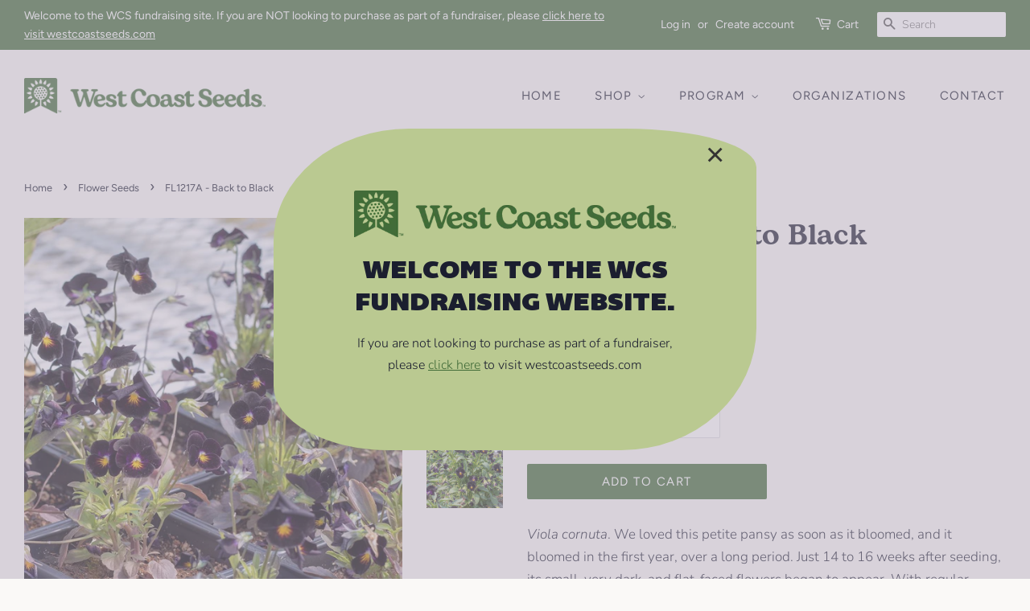

--- FILE ---
content_type: text/html; charset=utf-8
request_url: https://fundraising.westcoastseeds.com/collections/flower-seeds/products/back-to-black
body_size: 22889
content:















<!doctype html>
<html class="no-js">
<head>

  <!-- Basic page needs ================================================== -->
  <meta charset="utf-8">
  <meta http-equiv="X-UA-Compatible" content="IE=edge,chrome=1">

  
  <link rel="shortcut icon" href="//fundraising.westcoastseeds.com/cdn/shop/files/favicon-32x32_32x32.webp?v=1694724609" type="image/png" />
  

<meta name="robots" content="noindex, nofollow"><!-- Title and description ================================================== -->
  <title>
  Back to Black Viola Seeds &ndash; WCS Fundraising
  </title>

  
  <meta name="description" content="Use Back to Black Viola seeds to create a goth look in containers or window boxes due to their petite black flowers that are edible and look good in drinks.">
  

  <!-- Social meta ================================================== -->
  <!-- /snippets/social-meta-tags.liquid -->




<meta property="og:site_name" content="WCS Fundraising">
<meta property="og:url" content="https://fundraising.westcoastseeds.com/products/back-to-black">
<meta property="og:title" content="FL1217A - Back to Black">
<meta property="og:type" content="product">
<meta property="og:description" content="Use Back to Black Viola seeds to create a goth look in containers or window boxes due to their petite black flowers that are edible and look good in drinks.">

  <meta property="og:price:amount" content="4.49">
  <meta property="og:price:currency" content="CAD">

<meta property="og:image" content="http://fundraising.westcoastseeds.com/cdn/shop/products/FL1217_Viola-Back-to-Black-0X7A3257_1200x1200.jpg?v=1561803770"><meta property="og:image" content="http://fundraising.westcoastseeds.com/cdn/shop/products/FL1217_Viola-Back-to-Black-0X7A4455_1200x1200.jpg?v=1561803770"><meta property="og:image" content="http://fundraising.westcoastseeds.com/cdn/shop/products/FL1217_Viola-Back-to-Black-0X7A4454_1200x1200.jpg?v=1561803770">
<meta property="og:image:secure_url" content="https://fundraising.westcoastseeds.com/cdn/shop/products/FL1217_Viola-Back-to-Black-0X7A3257_1200x1200.jpg?v=1561803770"><meta property="og:image:secure_url" content="https://fundraising.westcoastseeds.com/cdn/shop/products/FL1217_Viola-Back-to-Black-0X7A4455_1200x1200.jpg?v=1561803770"><meta property="og:image:secure_url" content="https://fundraising.westcoastseeds.com/cdn/shop/products/FL1217_Viola-Back-to-Black-0X7A4454_1200x1200.jpg?v=1561803770">


<meta name="twitter:card" content="summary_large_image">
<meta name="twitter:title" content="FL1217A - Back to Black">
<meta name="twitter:description" content="Use Back to Black Viola seeds to create a goth look in containers or window boxes due to their petite black flowers that are edible and look good in drinks.">


  <!-- Helpers ================================================== -->
  <link rel="canonical" href="https://fundraising.westcoastseeds.com/products/back-to-black">
  <meta name="viewport" content="width=device-width,initial-scale=1">
  <meta name="theme-color" content="#416b38">

  <!-- CSS ================================================== -->
  <link href="//fundraising.westcoastseeds.com/cdn/shop/t/40/assets/timber.scss.css?v=33708207900322505931765324257" rel="stylesheet" type="text/css" media="all" />
  <link href="//fundraising.westcoastseeds.com/cdn/shop/t/40/assets/theme.scss.css?v=37604625166457535351765324179" rel="stylesheet" type="text/css" media="all" />    
  

  <script>
    window.theme = window.theme || {};

    var theme = {
      strings: {
        addToCart: "Add to Cart",
        soldOut: "Coming Soon",
        unavailable: "Unavailable",
        zoomClose: "Close (Esc)",
        zoomPrev: "Previous (Left arrow key)",
        zoomNext: "Next (Right arrow key)",
        addressError: "Error looking up that address",
        addressNoResults: "No results for that address",
        addressQueryLimit: "You have exceeded the Google API usage limit. Consider upgrading to a \u003ca href=\"https:\/\/developers.google.com\/maps\/premium\/usage-limits\"\u003ePremium Plan\u003c\/a\u003e.",
        authError: "There was a problem authenticating your Google Maps API Key."
      },
      settings: {
        // Adding some settings to allow the editor to update correctly when they are changed
        enableWideLayout: true,
        typeAccentTransform: true,
        typeAccentSpacing: true,
        baseFontSize: '17px',
        headerBaseFontSize: '36px',
        accentFontSize: '15px'
      },
      variables: {
        mediaQueryMedium: 'screen and (max-width: 768px)',
        bpSmall: false
      },
      moneyFormat: "${{amount}}"
    }

    document.documentElement.className = document.documentElement.className.replace('no-js', 'supports-js');
  </script>

  <!-- Header hook for plugins ================================================== -->
  
  <script>window.performance && window.performance.mark && window.performance.mark('shopify.content_for_header.start');</script><meta id="shopify-digital-wallet" name="shopify-digital-wallet" content="/25361449020/digital_wallets/dialog">
<meta name="shopify-checkout-api-token" content="89702d72f38e2c4c9f2f445eb3c51ea0">
<link rel="alternate" type="application/json+oembed" href="https://fundraising.westcoastseeds.com/products/back-to-black.oembed">
<script async="async" src="/checkouts/internal/preloads.js?locale=en-CA"></script>
<link rel="preconnect" href="https://shop.app" crossorigin="anonymous">
<script async="async" src="https://shop.app/checkouts/internal/preloads.js?locale=en-CA&shop_id=25361449020" crossorigin="anonymous"></script>
<script id="shopify-features" type="application/json">{"accessToken":"89702d72f38e2c4c9f2f445eb3c51ea0","betas":["rich-media-storefront-analytics"],"domain":"fundraising.westcoastseeds.com","predictiveSearch":true,"shopId":25361449020,"locale":"en"}</script>
<script>var Shopify = Shopify || {};
Shopify.shop = "wcs-fundraising.myshopify.com";
Shopify.locale = "en";
Shopify.currency = {"active":"CAD","rate":"1.0"};
Shopify.country = "CA";
Shopify.theme = {"name":"wcs-fundraising-theme\/event\/ApplicationsClosed2025","id":152503779459,"schema_name":"Minimal","schema_version":"11.1.0","theme_store_id":null,"role":"main"};
Shopify.theme.handle = "null";
Shopify.theme.style = {"id":null,"handle":null};
Shopify.cdnHost = "fundraising.westcoastseeds.com/cdn";
Shopify.routes = Shopify.routes || {};
Shopify.routes.root = "/";</script>
<script type="module">!function(o){(o.Shopify=o.Shopify||{}).modules=!0}(window);</script>
<script>!function(o){function n(){var o=[];function n(){o.push(Array.prototype.slice.apply(arguments))}return n.q=o,n}var t=o.Shopify=o.Shopify||{};t.loadFeatures=n(),t.autoloadFeatures=n()}(window);</script>
<script>
  window.ShopifyPay = window.ShopifyPay || {};
  window.ShopifyPay.apiHost = "shop.app\/pay";
  window.ShopifyPay.redirectState = null;
</script>
<script id="shop-js-analytics" type="application/json">{"pageType":"product"}</script>
<script defer="defer" async type="module" src="//fundraising.westcoastseeds.com/cdn/shopifycloud/shop-js/modules/v2/client.init-shop-cart-sync_BN7fPSNr.en.esm.js"></script>
<script defer="defer" async type="module" src="//fundraising.westcoastseeds.com/cdn/shopifycloud/shop-js/modules/v2/chunk.common_Cbph3Kss.esm.js"></script>
<script defer="defer" async type="module" src="//fundraising.westcoastseeds.com/cdn/shopifycloud/shop-js/modules/v2/chunk.modal_DKumMAJ1.esm.js"></script>
<script type="module">
  await import("//fundraising.westcoastseeds.com/cdn/shopifycloud/shop-js/modules/v2/client.init-shop-cart-sync_BN7fPSNr.en.esm.js");
await import("//fundraising.westcoastseeds.com/cdn/shopifycloud/shop-js/modules/v2/chunk.common_Cbph3Kss.esm.js");
await import("//fundraising.westcoastseeds.com/cdn/shopifycloud/shop-js/modules/v2/chunk.modal_DKumMAJ1.esm.js");

  window.Shopify.SignInWithShop?.initShopCartSync?.({"fedCMEnabled":true,"windoidEnabled":true});

</script>
<script>
  window.Shopify = window.Shopify || {};
  if (!window.Shopify.featureAssets) window.Shopify.featureAssets = {};
  window.Shopify.featureAssets['shop-js'] = {"shop-cart-sync":["modules/v2/client.shop-cart-sync_CJVUk8Jm.en.esm.js","modules/v2/chunk.common_Cbph3Kss.esm.js","modules/v2/chunk.modal_DKumMAJ1.esm.js"],"init-fed-cm":["modules/v2/client.init-fed-cm_7Fvt41F4.en.esm.js","modules/v2/chunk.common_Cbph3Kss.esm.js","modules/v2/chunk.modal_DKumMAJ1.esm.js"],"init-shop-email-lookup-coordinator":["modules/v2/client.init-shop-email-lookup-coordinator_Cc088_bR.en.esm.js","modules/v2/chunk.common_Cbph3Kss.esm.js","modules/v2/chunk.modal_DKumMAJ1.esm.js"],"init-windoid":["modules/v2/client.init-windoid_hPopwJRj.en.esm.js","modules/v2/chunk.common_Cbph3Kss.esm.js","modules/v2/chunk.modal_DKumMAJ1.esm.js"],"shop-button":["modules/v2/client.shop-button_B0jaPSNF.en.esm.js","modules/v2/chunk.common_Cbph3Kss.esm.js","modules/v2/chunk.modal_DKumMAJ1.esm.js"],"shop-cash-offers":["modules/v2/client.shop-cash-offers_DPIskqss.en.esm.js","modules/v2/chunk.common_Cbph3Kss.esm.js","modules/v2/chunk.modal_DKumMAJ1.esm.js"],"shop-toast-manager":["modules/v2/client.shop-toast-manager_CK7RT69O.en.esm.js","modules/v2/chunk.common_Cbph3Kss.esm.js","modules/v2/chunk.modal_DKumMAJ1.esm.js"],"init-shop-cart-sync":["modules/v2/client.init-shop-cart-sync_BN7fPSNr.en.esm.js","modules/v2/chunk.common_Cbph3Kss.esm.js","modules/v2/chunk.modal_DKumMAJ1.esm.js"],"init-customer-accounts-sign-up":["modules/v2/client.init-customer-accounts-sign-up_CfPf4CXf.en.esm.js","modules/v2/client.shop-login-button_DeIztwXF.en.esm.js","modules/v2/chunk.common_Cbph3Kss.esm.js","modules/v2/chunk.modal_DKumMAJ1.esm.js"],"pay-button":["modules/v2/client.pay-button_CgIwFSYN.en.esm.js","modules/v2/chunk.common_Cbph3Kss.esm.js","modules/v2/chunk.modal_DKumMAJ1.esm.js"],"init-customer-accounts":["modules/v2/client.init-customer-accounts_DQ3x16JI.en.esm.js","modules/v2/client.shop-login-button_DeIztwXF.en.esm.js","modules/v2/chunk.common_Cbph3Kss.esm.js","modules/v2/chunk.modal_DKumMAJ1.esm.js"],"avatar":["modules/v2/client.avatar_BTnouDA3.en.esm.js"],"init-shop-for-new-customer-accounts":["modules/v2/client.init-shop-for-new-customer-accounts_CsZy_esa.en.esm.js","modules/v2/client.shop-login-button_DeIztwXF.en.esm.js","modules/v2/chunk.common_Cbph3Kss.esm.js","modules/v2/chunk.modal_DKumMAJ1.esm.js"],"shop-follow-button":["modules/v2/client.shop-follow-button_BRMJjgGd.en.esm.js","modules/v2/chunk.common_Cbph3Kss.esm.js","modules/v2/chunk.modal_DKumMAJ1.esm.js"],"checkout-modal":["modules/v2/client.checkout-modal_B9Drz_yf.en.esm.js","modules/v2/chunk.common_Cbph3Kss.esm.js","modules/v2/chunk.modal_DKumMAJ1.esm.js"],"shop-login-button":["modules/v2/client.shop-login-button_DeIztwXF.en.esm.js","modules/v2/chunk.common_Cbph3Kss.esm.js","modules/v2/chunk.modal_DKumMAJ1.esm.js"],"lead-capture":["modules/v2/client.lead-capture_DXYzFM3R.en.esm.js","modules/v2/chunk.common_Cbph3Kss.esm.js","modules/v2/chunk.modal_DKumMAJ1.esm.js"],"shop-login":["modules/v2/client.shop-login_CA5pJqmO.en.esm.js","modules/v2/chunk.common_Cbph3Kss.esm.js","modules/v2/chunk.modal_DKumMAJ1.esm.js"],"payment-terms":["modules/v2/client.payment-terms_BxzfvcZJ.en.esm.js","modules/v2/chunk.common_Cbph3Kss.esm.js","modules/v2/chunk.modal_DKumMAJ1.esm.js"]};
</script>
<script id="__st">var __st={"a":25361449020,"offset":-28800,"reqid":"ac2800b5-3058-444c-b6c3-a227c1f1131f-1769928452","pageurl":"fundraising.westcoastseeds.com\/collections\/flower-seeds\/products\/back-to-black","u":"bc4fce2a964d","p":"product","rtyp":"product","rid":3769886605372};</script>
<script>window.ShopifyPaypalV4VisibilityTracking = true;</script>
<script id="form-persister">!function(){'use strict';const t='contact',e='new_comment',n=[[t,t],['blogs',e],['comments',e],[t,'customer']],o='password',r='form_key',c=['recaptcha-v3-token','g-recaptcha-response','h-captcha-response',o],s=()=>{try{return window.sessionStorage}catch{return}},i='__shopify_v',u=t=>t.elements[r],a=function(){const t=[...n].map((([t,e])=>`form[action*='/${t}']:not([data-nocaptcha='true']) input[name='form_type'][value='${e}']`)).join(',');var e;return e=t,()=>e?[...document.querySelectorAll(e)].map((t=>t.form)):[]}();function m(t){const e=u(t);a().includes(t)&&(!e||!e.value)&&function(t){try{if(!s())return;!function(t){const e=s();if(!e)return;const n=u(t);if(!n)return;const o=n.value;o&&e.removeItem(o)}(t);const e=Array.from(Array(32),(()=>Math.random().toString(36)[2])).join('');!function(t,e){u(t)||t.append(Object.assign(document.createElement('input'),{type:'hidden',name:r})),t.elements[r].value=e}(t,e),function(t,e){const n=s();if(!n)return;const r=[...t.querySelectorAll(`input[type='${o}']`)].map((({name:t})=>t)),u=[...c,...r],a={};for(const[o,c]of new FormData(t).entries())u.includes(o)||(a[o]=c);n.setItem(e,JSON.stringify({[i]:1,action:t.action,data:a}))}(t,e)}catch(e){console.error('failed to persist form',e)}}(t)}const f=t=>{if('true'===t.dataset.persistBound)return;const e=function(t,e){const n=function(t){return'function'==typeof t.submit?t.submit:HTMLFormElement.prototype.submit}(t).bind(t);return function(){let t;return()=>{t||(t=!0,(()=>{try{e(),n()}catch(t){(t=>{console.error('form submit failed',t)})(t)}})(),setTimeout((()=>t=!1),250))}}()}(t,(()=>{m(t)}));!function(t,e){if('function'==typeof t.submit&&'function'==typeof e)try{t.submit=e}catch{}}(t,e),t.addEventListener('submit',(t=>{t.preventDefault(),e()})),t.dataset.persistBound='true'};!function(){function t(t){const e=(t=>{const e=t.target;return e instanceof HTMLFormElement?e:e&&e.form})(t);e&&m(e)}document.addEventListener('submit',t),document.addEventListener('DOMContentLoaded',(()=>{const e=a();for(const t of e)f(t);var n;n=document.body,new window.MutationObserver((t=>{for(const e of t)if('childList'===e.type&&e.addedNodes.length)for(const t of e.addedNodes)1===t.nodeType&&'FORM'===t.tagName&&a().includes(t)&&f(t)})).observe(n,{childList:!0,subtree:!0,attributes:!1}),document.removeEventListener('submit',t)}))}()}();</script>
<script integrity="sha256-4kQ18oKyAcykRKYeNunJcIwy7WH5gtpwJnB7kiuLZ1E=" data-source-attribution="shopify.loadfeatures" defer="defer" src="//fundraising.westcoastseeds.com/cdn/shopifycloud/storefront/assets/storefront/load_feature-a0a9edcb.js" crossorigin="anonymous"></script>
<script crossorigin="anonymous" defer="defer" src="//fundraising.westcoastseeds.com/cdn/shopifycloud/storefront/assets/shopify_pay/storefront-65b4c6d7.js?v=20250812"></script>
<script data-source-attribution="shopify.dynamic_checkout.dynamic.init">var Shopify=Shopify||{};Shopify.PaymentButton=Shopify.PaymentButton||{isStorefrontPortableWallets:!0,init:function(){window.Shopify.PaymentButton.init=function(){};var t=document.createElement("script");t.src="https://fundraising.westcoastseeds.com/cdn/shopifycloud/portable-wallets/latest/portable-wallets.en.js",t.type="module",document.head.appendChild(t)}};
</script>
<script data-source-attribution="shopify.dynamic_checkout.buyer_consent">
  function portableWalletsHideBuyerConsent(e){var t=document.getElementById("shopify-buyer-consent"),n=document.getElementById("shopify-subscription-policy-button");t&&n&&(t.classList.add("hidden"),t.setAttribute("aria-hidden","true"),n.removeEventListener("click",e))}function portableWalletsShowBuyerConsent(e){var t=document.getElementById("shopify-buyer-consent"),n=document.getElementById("shopify-subscription-policy-button");t&&n&&(t.classList.remove("hidden"),t.removeAttribute("aria-hidden"),n.addEventListener("click",e))}window.Shopify?.PaymentButton&&(window.Shopify.PaymentButton.hideBuyerConsent=portableWalletsHideBuyerConsent,window.Shopify.PaymentButton.showBuyerConsent=portableWalletsShowBuyerConsent);
</script>
<script data-source-attribution="shopify.dynamic_checkout.cart.bootstrap">document.addEventListener("DOMContentLoaded",(function(){function t(){return document.querySelector("shopify-accelerated-checkout-cart, shopify-accelerated-checkout")}if(t())Shopify.PaymentButton.init();else{new MutationObserver((function(e,n){t()&&(Shopify.PaymentButton.init(),n.disconnect())})).observe(document.body,{childList:!0,subtree:!0})}}));
</script>
<link id="shopify-accelerated-checkout-styles" rel="stylesheet" media="screen" href="https://fundraising.westcoastseeds.com/cdn/shopifycloud/portable-wallets/latest/accelerated-checkout-backwards-compat.css" crossorigin="anonymous">
<style id="shopify-accelerated-checkout-cart">
        #shopify-buyer-consent {
  margin-top: 1em;
  display: inline-block;
  width: 100%;
}

#shopify-buyer-consent.hidden {
  display: none;
}

#shopify-subscription-policy-button {
  background: none;
  border: none;
  padding: 0;
  text-decoration: underline;
  font-size: inherit;
  cursor: pointer;
}

#shopify-subscription-policy-button::before {
  box-shadow: none;
}

      </style>

<script>window.performance && window.performance.mark && window.performance.mark('shopify.content_for_header.end');</script>
  <!-- "snippets/shogun-products.liquid" was not rendered, the associated app was uninstalled -->


  <script src="//fundraising.westcoastseeds.com/cdn/shop/t/40/assets/jquery-2.2.3.min.js?v=58211863146907186831761685099" type="text/javascript"></script>

  <script src="//fundraising.westcoastseeds.com/cdn/shop/t/40/assets/lazysizes.min.js?v=155223123402716617051761685096" async="async"></script>

  <script src="//fundraising.westcoastseeds.com/cdn/shop/t/40/assets/popper.min.js?v=8772223469220370781761685097" type="text/javascript"></script>
  <script src="//fundraising.westcoastseeds.com/cdn/shop/t/40/assets/tippy-bundle.iife.min.js?v=37586079825859174531761685096" type="text/javascript"></script>

  <!-- <script type="text/javascript" src="https://cdnjs.cloudflare.com/ajax/libs/shopify-cartjs/0.4.3/cart.min.js"></script> -->
  <script src="//fundraising.westcoastseeds.com/cdn/shop/t/40/assets/cart.min.js?v=35622599830721257761761685098" type="text/javascript"></script>

  <script type="text/javascript">
      jQuery(function() {
          CartJS.init({"note":null,"attributes":{},"original_total_price":0,"total_price":0,"total_discount":0,"total_weight":0.0,"item_count":0,"items":[],"requires_shipping":false,"currency":"CAD","items_subtotal_price":0,"cart_level_discount_applications":[],"checkout_charge_amount":0});
      });

      $(document).on('cart.ready', function(event, cart) {
        console.log("CartJS Initilized");
      });
  </script>

  
  
	
  


  <!-- "snippets/shogun-head.liquid" was not rendered, the associated app was uninstalled -->
  <script src="https://cdn.jsdelivr.net/npm/@fancyapps/ui@4.0/dist/fancybox.umd.js"></script>
  <link
  rel="stylesheet"
  href="https://cdn.jsdelivr.net/npm/@fancyapps/ui/dist/fancybox.css"
/>
<link href="https://monorail-edge.shopifysvc.com" rel="dns-prefetch">
<script>(function(){if ("sendBeacon" in navigator && "performance" in window) {try {var session_token_from_headers = performance.getEntriesByType('navigation')[0].serverTiming.find(x => x.name == '_s').description;} catch {var session_token_from_headers = undefined;}var session_cookie_matches = document.cookie.match(/_shopify_s=([^;]*)/);var session_token_from_cookie = session_cookie_matches && session_cookie_matches.length === 2 ? session_cookie_matches[1] : "";var session_token = session_token_from_headers || session_token_from_cookie || "";function handle_abandonment_event(e) {var entries = performance.getEntries().filter(function(entry) {return /monorail-edge.shopifysvc.com/.test(entry.name);});if (!window.abandonment_tracked && entries.length === 0) {window.abandonment_tracked = true;var currentMs = Date.now();var navigation_start = performance.timing.navigationStart;var payload = {shop_id: 25361449020,url: window.location.href,navigation_start,duration: currentMs - navigation_start,session_token,page_type: "product"};window.navigator.sendBeacon("https://monorail-edge.shopifysvc.com/v1/produce", JSON.stringify({schema_id: "online_store_buyer_site_abandonment/1.1",payload: payload,metadata: {event_created_at_ms: currentMs,event_sent_at_ms: currentMs}}));}}window.addEventListener('pagehide', handle_abandonment_event);}}());</script>
<script id="web-pixels-manager-setup">(function e(e,d,r,n,o){if(void 0===o&&(o={}),!Boolean(null===(a=null===(i=window.Shopify)||void 0===i?void 0:i.analytics)||void 0===a?void 0:a.replayQueue)){var i,a;window.Shopify=window.Shopify||{};var t=window.Shopify;t.analytics=t.analytics||{};var s=t.analytics;s.replayQueue=[],s.publish=function(e,d,r){return s.replayQueue.push([e,d,r]),!0};try{self.performance.mark("wpm:start")}catch(e){}var l=function(){var e={modern:/Edge?\/(1{2}[4-9]|1[2-9]\d|[2-9]\d{2}|\d{4,})\.\d+(\.\d+|)|Firefox\/(1{2}[4-9]|1[2-9]\d|[2-9]\d{2}|\d{4,})\.\d+(\.\d+|)|Chrom(ium|e)\/(9{2}|\d{3,})\.\d+(\.\d+|)|(Maci|X1{2}).+ Version\/(15\.\d+|(1[6-9]|[2-9]\d|\d{3,})\.\d+)([,.]\d+|)( \(\w+\)|)( Mobile\/\w+|) Safari\/|Chrome.+OPR\/(9{2}|\d{3,})\.\d+\.\d+|(CPU[ +]OS|iPhone[ +]OS|CPU[ +]iPhone|CPU IPhone OS|CPU iPad OS)[ +]+(15[._]\d+|(1[6-9]|[2-9]\d|\d{3,})[._]\d+)([._]\d+|)|Android:?[ /-](13[3-9]|1[4-9]\d|[2-9]\d{2}|\d{4,})(\.\d+|)(\.\d+|)|Android.+Firefox\/(13[5-9]|1[4-9]\d|[2-9]\d{2}|\d{4,})\.\d+(\.\d+|)|Android.+Chrom(ium|e)\/(13[3-9]|1[4-9]\d|[2-9]\d{2}|\d{4,})\.\d+(\.\d+|)|SamsungBrowser\/([2-9]\d|\d{3,})\.\d+/,legacy:/Edge?\/(1[6-9]|[2-9]\d|\d{3,})\.\d+(\.\d+|)|Firefox\/(5[4-9]|[6-9]\d|\d{3,})\.\d+(\.\d+|)|Chrom(ium|e)\/(5[1-9]|[6-9]\d|\d{3,})\.\d+(\.\d+|)([\d.]+$|.*Safari\/(?![\d.]+ Edge\/[\d.]+$))|(Maci|X1{2}).+ Version\/(10\.\d+|(1[1-9]|[2-9]\d|\d{3,})\.\d+)([,.]\d+|)( \(\w+\)|)( Mobile\/\w+|) Safari\/|Chrome.+OPR\/(3[89]|[4-9]\d|\d{3,})\.\d+\.\d+|(CPU[ +]OS|iPhone[ +]OS|CPU[ +]iPhone|CPU IPhone OS|CPU iPad OS)[ +]+(10[._]\d+|(1[1-9]|[2-9]\d|\d{3,})[._]\d+)([._]\d+|)|Android:?[ /-](13[3-9]|1[4-9]\d|[2-9]\d{2}|\d{4,})(\.\d+|)(\.\d+|)|Mobile Safari.+OPR\/([89]\d|\d{3,})\.\d+\.\d+|Android.+Firefox\/(13[5-9]|1[4-9]\d|[2-9]\d{2}|\d{4,})\.\d+(\.\d+|)|Android.+Chrom(ium|e)\/(13[3-9]|1[4-9]\d|[2-9]\d{2}|\d{4,})\.\d+(\.\d+|)|Android.+(UC? ?Browser|UCWEB|U3)[ /]?(15\.([5-9]|\d{2,})|(1[6-9]|[2-9]\d|\d{3,})\.\d+)\.\d+|SamsungBrowser\/(5\.\d+|([6-9]|\d{2,})\.\d+)|Android.+MQ{2}Browser\/(14(\.(9|\d{2,})|)|(1[5-9]|[2-9]\d|\d{3,})(\.\d+|))(\.\d+|)|K[Aa][Ii]OS\/(3\.\d+|([4-9]|\d{2,})\.\d+)(\.\d+|)/},d=e.modern,r=e.legacy,n=navigator.userAgent;return n.match(d)?"modern":n.match(r)?"legacy":"unknown"}(),u="modern"===l?"modern":"legacy",c=(null!=n?n:{modern:"",legacy:""})[u],f=function(e){return[e.baseUrl,"/wpm","/b",e.hashVersion,"modern"===e.buildTarget?"m":"l",".js"].join("")}({baseUrl:d,hashVersion:r,buildTarget:u}),m=function(e){var d=e.version,r=e.bundleTarget,n=e.surface,o=e.pageUrl,i=e.monorailEndpoint;return{emit:function(e){var a=e.status,t=e.errorMsg,s=(new Date).getTime(),l=JSON.stringify({metadata:{event_sent_at_ms:s},events:[{schema_id:"web_pixels_manager_load/3.1",payload:{version:d,bundle_target:r,page_url:o,status:a,surface:n,error_msg:t},metadata:{event_created_at_ms:s}}]});if(!i)return console&&console.warn&&console.warn("[Web Pixels Manager] No Monorail endpoint provided, skipping logging."),!1;try{return self.navigator.sendBeacon.bind(self.navigator)(i,l)}catch(e){}var u=new XMLHttpRequest;try{return u.open("POST",i,!0),u.setRequestHeader("Content-Type","text/plain"),u.send(l),!0}catch(e){return console&&console.warn&&console.warn("[Web Pixels Manager] Got an unhandled error while logging to Monorail."),!1}}}}({version:r,bundleTarget:l,surface:e.surface,pageUrl:self.location.href,monorailEndpoint:e.monorailEndpoint});try{o.browserTarget=l,function(e){var d=e.src,r=e.async,n=void 0===r||r,o=e.onload,i=e.onerror,a=e.sri,t=e.scriptDataAttributes,s=void 0===t?{}:t,l=document.createElement("script"),u=document.querySelector("head"),c=document.querySelector("body");if(l.async=n,l.src=d,a&&(l.integrity=a,l.crossOrigin="anonymous"),s)for(var f in s)if(Object.prototype.hasOwnProperty.call(s,f))try{l.dataset[f]=s[f]}catch(e){}if(o&&l.addEventListener("load",o),i&&l.addEventListener("error",i),u)u.appendChild(l);else{if(!c)throw new Error("Did not find a head or body element to append the script");c.appendChild(l)}}({src:f,async:!0,onload:function(){if(!function(){var e,d;return Boolean(null===(d=null===(e=window.Shopify)||void 0===e?void 0:e.analytics)||void 0===d?void 0:d.initialized)}()){var d=window.webPixelsManager.init(e)||void 0;if(d){var r=window.Shopify.analytics;r.replayQueue.forEach((function(e){var r=e[0],n=e[1],o=e[2];d.publishCustomEvent(r,n,o)})),r.replayQueue=[],r.publish=d.publishCustomEvent,r.visitor=d.visitor,r.initialized=!0}}},onerror:function(){return m.emit({status:"failed",errorMsg:"".concat(f," has failed to load")})},sri:function(e){var d=/^sha384-[A-Za-z0-9+/=]+$/;return"string"==typeof e&&d.test(e)}(c)?c:"",scriptDataAttributes:o}),m.emit({status:"loading"})}catch(e){m.emit({status:"failed",errorMsg:(null==e?void 0:e.message)||"Unknown error"})}}})({shopId: 25361449020,storefrontBaseUrl: "https://fundraising.westcoastseeds.com",extensionsBaseUrl: "https://extensions.shopifycdn.com/cdn/shopifycloud/web-pixels-manager",monorailEndpoint: "https://monorail-edge.shopifysvc.com/unstable/produce_batch",surface: "storefront-renderer",enabledBetaFlags: ["2dca8a86"],webPixelsConfigList: [{"id":"shopify-app-pixel","configuration":"{}","eventPayloadVersion":"v1","runtimeContext":"STRICT","scriptVersion":"0450","apiClientId":"shopify-pixel","type":"APP","privacyPurposes":["ANALYTICS","MARKETING"]},{"id":"shopify-custom-pixel","eventPayloadVersion":"v1","runtimeContext":"LAX","scriptVersion":"0450","apiClientId":"shopify-pixel","type":"CUSTOM","privacyPurposes":["ANALYTICS","MARKETING"]}],isMerchantRequest: false,initData: {"shop":{"name":"WCS Fundraising","paymentSettings":{"currencyCode":"CAD"},"myshopifyDomain":"wcs-fundraising.myshopify.com","countryCode":"CA","storefrontUrl":"https:\/\/fundraising.westcoastseeds.com"},"customer":null,"cart":null,"checkout":null,"productVariants":[{"price":{"amount":4.49,"currencyCode":"CAD"},"product":{"title":"FL1217A - Back to Black","vendor":"West Coast Seeds","id":"3769886605372","untranslatedTitle":"FL1217A - Back to Black","url":"\/products\/back-to-black","type":"Flower Seeds"},"id":"29022551375932","image":{"src":"\/\/fundraising.westcoastseeds.com\/cdn\/shop\/products\/FL1217_Viola-Back-to-Black-0X7A3257.jpg?v=1561803770"},"sku":"FL1217A","title":"0.1g (approx. 130 seeds)","untranslatedTitle":"0.1g (approx. 130 seeds)"}],"purchasingCompany":null},},"https://fundraising.westcoastseeds.com/cdn","1d2a099fw23dfb22ep557258f5m7a2edbae",{"modern":"","legacy":""},{"shopId":"25361449020","storefrontBaseUrl":"https:\/\/fundraising.westcoastseeds.com","extensionBaseUrl":"https:\/\/extensions.shopifycdn.com\/cdn\/shopifycloud\/web-pixels-manager","surface":"storefront-renderer","enabledBetaFlags":"[\"2dca8a86\"]","isMerchantRequest":"false","hashVersion":"1d2a099fw23dfb22ep557258f5m7a2edbae","publish":"custom","events":"[[\"page_viewed\",{}],[\"product_viewed\",{\"productVariant\":{\"price\":{\"amount\":4.49,\"currencyCode\":\"CAD\"},\"product\":{\"title\":\"FL1217A - Back to Black\",\"vendor\":\"West Coast Seeds\",\"id\":\"3769886605372\",\"untranslatedTitle\":\"FL1217A - Back to Black\",\"url\":\"\/products\/back-to-black\",\"type\":\"Flower Seeds\"},\"id\":\"29022551375932\",\"image\":{\"src\":\"\/\/fundraising.westcoastseeds.com\/cdn\/shop\/products\/FL1217_Viola-Back-to-Black-0X7A3257.jpg?v=1561803770\"},\"sku\":\"FL1217A\",\"title\":\"0.1g (approx. 130 seeds)\",\"untranslatedTitle\":\"0.1g (approx. 130 seeds)\"}}]]"});</script><script>
  window.ShopifyAnalytics = window.ShopifyAnalytics || {};
  window.ShopifyAnalytics.meta = window.ShopifyAnalytics.meta || {};
  window.ShopifyAnalytics.meta.currency = 'CAD';
  var meta = {"product":{"id":3769886605372,"gid":"gid:\/\/shopify\/Product\/3769886605372","vendor":"West Coast Seeds","type":"Flower Seeds","handle":"back-to-black","variants":[{"id":29022551375932,"price":449,"name":"FL1217A - Back to Black - 0.1g (approx. 130 seeds)","public_title":"0.1g (approx. 130 seeds)","sku":"FL1217A"}],"remote":false},"page":{"pageType":"product","resourceType":"product","resourceId":3769886605372,"requestId":"ac2800b5-3058-444c-b6c3-a227c1f1131f-1769928452"}};
  for (var attr in meta) {
    window.ShopifyAnalytics.meta[attr] = meta[attr];
  }
</script>
<script class="analytics">
  (function () {
    var customDocumentWrite = function(content) {
      var jquery = null;

      if (window.jQuery) {
        jquery = window.jQuery;
      } else if (window.Checkout && window.Checkout.$) {
        jquery = window.Checkout.$;
      }

      if (jquery) {
        jquery('body').append(content);
      }
    };

    var hasLoggedConversion = function(token) {
      if (token) {
        return document.cookie.indexOf('loggedConversion=' + token) !== -1;
      }
      return false;
    }

    var setCookieIfConversion = function(token) {
      if (token) {
        var twoMonthsFromNow = new Date(Date.now());
        twoMonthsFromNow.setMonth(twoMonthsFromNow.getMonth() + 2);

        document.cookie = 'loggedConversion=' + token + '; expires=' + twoMonthsFromNow;
      }
    }

    var trekkie = window.ShopifyAnalytics.lib = window.trekkie = window.trekkie || [];
    if (trekkie.integrations) {
      return;
    }
    trekkie.methods = [
      'identify',
      'page',
      'ready',
      'track',
      'trackForm',
      'trackLink'
    ];
    trekkie.factory = function(method) {
      return function() {
        var args = Array.prototype.slice.call(arguments);
        args.unshift(method);
        trekkie.push(args);
        return trekkie;
      };
    };
    for (var i = 0; i < trekkie.methods.length; i++) {
      var key = trekkie.methods[i];
      trekkie[key] = trekkie.factory(key);
    }
    trekkie.load = function(config) {
      trekkie.config = config || {};
      trekkie.config.initialDocumentCookie = document.cookie;
      var first = document.getElementsByTagName('script')[0];
      var script = document.createElement('script');
      script.type = 'text/javascript';
      script.onerror = function(e) {
        var scriptFallback = document.createElement('script');
        scriptFallback.type = 'text/javascript';
        scriptFallback.onerror = function(error) {
                var Monorail = {
      produce: function produce(monorailDomain, schemaId, payload) {
        var currentMs = new Date().getTime();
        var event = {
          schema_id: schemaId,
          payload: payload,
          metadata: {
            event_created_at_ms: currentMs,
            event_sent_at_ms: currentMs
          }
        };
        return Monorail.sendRequest("https://" + monorailDomain + "/v1/produce", JSON.stringify(event));
      },
      sendRequest: function sendRequest(endpointUrl, payload) {
        // Try the sendBeacon API
        if (window && window.navigator && typeof window.navigator.sendBeacon === 'function' && typeof window.Blob === 'function' && !Monorail.isIos12()) {
          var blobData = new window.Blob([payload], {
            type: 'text/plain'
          });

          if (window.navigator.sendBeacon(endpointUrl, blobData)) {
            return true;
          } // sendBeacon was not successful

        } // XHR beacon

        var xhr = new XMLHttpRequest();

        try {
          xhr.open('POST', endpointUrl);
          xhr.setRequestHeader('Content-Type', 'text/plain');
          xhr.send(payload);
        } catch (e) {
          console.log(e);
        }

        return false;
      },
      isIos12: function isIos12() {
        return window.navigator.userAgent.lastIndexOf('iPhone; CPU iPhone OS 12_') !== -1 || window.navigator.userAgent.lastIndexOf('iPad; CPU OS 12_') !== -1;
      }
    };
    Monorail.produce('monorail-edge.shopifysvc.com',
      'trekkie_storefront_load_errors/1.1',
      {shop_id: 25361449020,
      theme_id: 152503779459,
      app_name: "storefront",
      context_url: window.location.href,
      source_url: "//fundraising.westcoastseeds.com/cdn/s/trekkie.storefront.c59ea00e0474b293ae6629561379568a2d7c4bba.min.js"});

        };
        scriptFallback.async = true;
        scriptFallback.src = '//fundraising.westcoastseeds.com/cdn/s/trekkie.storefront.c59ea00e0474b293ae6629561379568a2d7c4bba.min.js';
        first.parentNode.insertBefore(scriptFallback, first);
      };
      script.async = true;
      script.src = '//fundraising.westcoastseeds.com/cdn/s/trekkie.storefront.c59ea00e0474b293ae6629561379568a2d7c4bba.min.js';
      first.parentNode.insertBefore(script, first);
    };
    trekkie.load(
      {"Trekkie":{"appName":"storefront","development":false,"defaultAttributes":{"shopId":25361449020,"isMerchantRequest":null,"themeId":152503779459,"themeCityHash":"17159300517114710322","contentLanguage":"en","currency":"CAD"},"isServerSideCookieWritingEnabled":true,"monorailRegion":"shop_domain","enabledBetaFlags":["65f19447","b5387b81"]},"Session Attribution":{},"S2S":{"facebookCapiEnabled":false,"source":"trekkie-storefront-renderer","apiClientId":580111}}
    );

    var loaded = false;
    trekkie.ready(function() {
      if (loaded) return;
      loaded = true;

      window.ShopifyAnalytics.lib = window.trekkie;

      var originalDocumentWrite = document.write;
      document.write = customDocumentWrite;
      try { window.ShopifyAnalytics.merchantGoogleAnalytics.call(this); } catch(error) {};
      document.write = originalDocumentWrite;

      window.ShopifyAnalytics.lib.page(null,{"pageType":"product","resourceType":"product","resourceId":3769886605372,"requestId":"ac2800b5-3058-444c-b6c3-a227c1f1131f-1769928452","shopifyEmitted":true});

      var match = window.location.pathname.match(/checkouts\/(.+)\/(thank_you|post_purchase)/)
      var token = match? match[1]: undefined;
      if (!hasLoggedConversion(token)) {
        setCookieIfConversion(token);
        window.ShopifyAnalytics.lib.track("Viewed Product",{"currency":"CAD","variantId":29022551375932,"productId":3769886605372,"productGid":"gid:\/\/shopify\/Product\/3769886605372","name":"FL1217A - Back to Black - 0.1g (approx. 130 seeds)","price":"4.49","sku":"FL1217A","brand":"West Coast Seeds","variant":"0.1g (approx. 130 seeds)","category":"Flower Seeds","nonInteraction":true,"remote":false},undefined,undefined,{"shopifyEmitted":true});
      window.ShopifyAnalytics.lib.track("monorail:\/\/trekkie_storefront_viewed_product\/1.1",{"currency":"CAD","variantId":29022551375932,"productId":3769886605372,"productGid":"gid:\/\/shopify\/Product\/3769886605372","name":"FL1217A - Back to Black - 0.1g (approx. 130 seeds)","price":"4.49","sku":"FL1217A","brand":"West Coast Seeds","variant":"0.1g (approx. 130 seeds)","category":"Flower Seeds","nonInteraction":true,"remote":false,"referer":"https:\/\/fundraising.westcoastseeds.com\/collections\/flower-seeds\/products\/back-to-black"});
      }
    });


        var eventsListenerScript = document.createElement('script');
        eventsListenerScript.async = true;
        eventsListenerScript.src = "//fundraising.westcoastseeds.com/cdn/shopifycloud/storefront/assets/shop_events_listener-3da45d37.js";
        document.getElementsByTagName('head')[0].appendChild(eventsListenerScript);

})();</script>
<script
  defer
  src="https://fundraising.westcoastseeds.com/cdn/shopifycloud/perf-kit/shopify-perf-kit-3.1.0.min.js"
  data-application="storefront-renderer"
  data-shop-id="25361449020"
  data-render-region="gcp-us-central1"
  data-page-type="product"
  data-theme-instance-id="152503779459"
  data-theme-name="Minimal"
  data-theme-version="11.1.0"
  data-monorail-region="shop_domain"
  data-resource-timing-sampling-rate="10"
  data-shs="true"
  data-shs-beacon="true"
  data-shs-export-with-fetch="true"
  data-shs-logs-sample-rate="1"
  data-shs-beacon-endpoint="https://fundraising.westcoastseeds.com/api/collect"
></script>
</head>
<body id="back-to-black-viola-seeds" class="template-product" >

  <div id="shopify-section-header" class="shopify-section"><style>
  .logo__image-wrapper {
    max-width: 300px;
  }
  /*================= If logo is above navigation ================== */
  

  /*============ If logo is on the same line as navigation ============ */
  
    .site-header .grid--full {
      border-bottom: 1px solid #faf9f7;
      padding-bottom: 30px;
    }
  


  
    @media screen and (min-width: 769px) {
      .site-nav {
        text-align: right!important;
      }
    }
  
</style>

<script>
  // Define the function globally so other scripts can trigger it
  window.renderSponsorBar = function() {
    const organizationName = localStorage.getItem('organizationName');
    
    // Check if it already exists to prevent duplicates
    if (organizationName && !document.querySelector('.sponsor-header-bar')) {
      const sponsorBar = document.createElement('div');
      sponsorBar.className = 'sponsor-header-bar';
      sponsorBar.textContent = `You're sponsoring ${organizationName}`;
      
      const headerBar = document.querySelector('.header-bar');
      if (headerBar) {
        headerBar.parentNode.insertBefore(sponsorBar, headerBar);
      }
    }
  };

  // Run it on initial page load
  document.addEventListener('DOMContentLoaded', window.renderSponsorBar);
</script>

<style>
  .sponsor-header-bar {
    background-color: #416b38;
    color: #fff;
    text-align: center;
    padding: 5px 10px;
    font-size: 1rem;
    font-weight: bold;
    border-bottom: 1px solid #ccc;
    font-family: "Avenir Next";
  }
</style>

<div data-section-id="header" data-section-type="header-section">
  <div class="header-bar">
    <div class="wrapper medium-down--hide">
      <noscript>
          <p style="color: red; text-align: center;">WARNING: It appears Javascript is disabled in your browser. Please enable Javascript or try another browser.</p>
      </noscript>
      <div class="post-large--display-table">

        
          <div class="header-bar__left post-large--display-table-cell">

            

            

            
              <div class="header-bar__module header-bar__message">
                
                  Welcome to the WCS fundraising site. If you are NOT looking to purchase as part of a fundraiser, please <a href="https://westcoastseeds.com" target="_blank" title="click here to visit westcoastseeds.com">click here to visit westcoastseeds.com</a>
                
              </div>
            

          </div>
        

        <div class="header-bar__right post-large--display-table-cell">

          
            <ul class="header-bar__module header-bar__module--list">
              
                <li>
                  <a href="/account/login" id="customer_login_link">Log in</a>
                </li>
                <li>or</li>
                <li>
                  <a href="/account/register" id="customer_register_link">Create account</a>
                </li>
              
            </ul>
          

          <div class="header-bar__module">
            <span class="header-bar__sep" aria-hidden="true"></span>
            <a href="/cart" class="cart-page-link">
              <span class="icon icon-cart header-bar__cart-icon" aria-hidden="true"></span>
            </a>
          </div>

          <div class="header-bar__module">
            <a href="/cart" class="cart-page-link">
              Cart
              <span class="cart-count header-bar__cart-count hidden-count">0</span>
            </a>
          </div>

          
            
              <div class="header-bar__module header-bar__search">
                


  <form action="/search" method="get" class="header-bar__search-form clearfix" role="search">
    
    <button type="submit" class="btn btn--search icon-fallback-text header-bar__search-submit">
      <span class="icon icon-search" aria-hidden="true"></span>
      <span class="fallback-text">Search</span>
    </button>
    <input type="search" name="q" value="" aria-label="Search" class="header-bar__search-input" placeholder="Search">
  </form>


              </div>
            
          

        </div>
      </div>
    </div>

    <div class="wrapper post-large--hide announcement-bar--mobile">
      
        
          <span>Welcome to the WCS fundraising site. If you are NOT looking to purchase as part of a fundraiser, please <a href="https://westcoastseeds.com" target="_blank" title="click here to visit westcoastseeds.com">click here to visit westcoastseeds.com</a></span>
        
      
    </div>

    <div class="wrapper post-large--hide">
      
        <button type="button" class="mobile-nav-trigger" id="MobileNavTrigger" aria-controls="MobileNav" aria-expanded="false">
          <span class="icon icon-hamburger" aria-hidden="true"></span>
          Menu
        </button>
      
      <a href="/cart" class="cart-page-link mobile-cart-page-link">
        <span class="icon icon-cart header-bar__cart-icon" aria-hidden="true"></span>
        Cart <span class="cart-count hidden-count">0</span>
      </a>
    </div>
    <nav role="navigation">
  <ul id="MobileNav" class="mobile-nav post-large--hide">
    
      
        <li class="mobile-nav__link">
          <a
            href="/"
            class="mobile-nav"
            >
            Home
          </a>
        </li>
      
    
      
        
        <li class="mobile-nav__link" aria-haspopup="true">
          <a
            href="/collections/all-products"
            class="mobile-nav__sublist-trigger"
            aria-controls="MobileNav-Parent-2"
            aria-expanded="false">
            Shop
            <span class="icon-fallback-text mobile-nav__sublist-expand" aria-hidden="true">
  <span class="icon icon-plus" aria-hidden="true"></span>
  <span class="fallback-text">+</span>
</span>
<span class="icon-fallback-text mobile-nav__sublist-contract" aria-hidden="true">
  <span class="icon icon-minus" aria-hidden="true"></span>
  <span class="fallback-text">-</span>
</span>

          </a>
          <ul
            id="MobileNav-Parent-2"
            class="mobile-nav__sublist">
            
              <li class="mobile-nav__sublist-link ">
                <a href="/collections/all-products" class="site-nav__link">All <span class="visually-hidden">Shop</span></a>
              </li>
            
            
              
                <li class="mobile-nav__sublist-link">
                  <a
                    href="/collections/all-products"
                    >
                    All Products
                  </a>
                </li>
              
            
              
                <li class="mobile-nav__sublist-link">
                  <a
                    href="/collections/vegetable-seeds"
                    >
                    Vegetables
                  </a>
                </li>
              
            
              
                <li class="mobile-nav__sublist-link">
                  <a
                    href="/collections/herb-seeds"
                    >
                    Herbs
                  </a>
                </li>
              
            
              
                <li class="mobile-nav__sublist-link">
                  <a
                    href="/collections/flower-seeds"
                    aria-current="page">
                    Flowers
                  </a>
                </li>
              
            
          </ul>
        </li>
      
    
      
        
        <li class="mobile-nav__link" aria-haspopup="true">
          <a
            href="/pages/how-to-organize"
            class="mobile-nav__sublist-trigger"
            aria-controls="MobileNav-Parent-3"
            aria-expanded="false">
            Program
            <span class="icon-fallback-text mobile-nav__sublist-expand" aria-hidden="true">
  <span class="icon icon-plus" aria-hidden="true"></span>
  <span class="fallback-text">+</span>
</span>
<span class="icon-fallback-text mobile-nav__sublist-contract" aria-hidden="true">
  <span class="icon icon-minus" aria-hidden="true"></span>
  <span class="fallback-text">-</span>
</span>

          </a>
          <ul
            id="MobileNav-Parent-3"
            class="mobile-nav__sublist">
            
            
              
                <li class="mobile-nav__sublist-link">
                  <a
                    href="/pages/how-to-organize"
                    >
                    How To
                  </a>
                </li>
              
            
              
                <li class="mobile-nav__sublist-link">
                  <a
                    href="https://fundraising.westcoastseeds.com/pages/fundraising-tips-1"
                    >
                    Fundraising Tips
                  </a>
                </li>
              
            
              
                <li class="mobile-nav__sublist-link">
                  <a
                    href="https://fundraising.westcoastseeds.com/pages/terms-and-conditions-fundraising"
                    >
                    Terms &amp; Conditions
                  </a>
                </li>
              
            
              
                <li class="mobile-nav__sublist-link">
                  <a
                    href="/pages/faq"
                    >
                    FAQ
                  </a>
                </li>
              
            
              
                <li class="mobile-nav__sublist-link">
                  <a
                    href="/pages/testimonials"
                    >
                    Testimonials
                  </a>
                </li>
              
            
          </ul>
        </li>
      
    
      
        <li class="mobile-nav__link">
          <a
            href="/pages/organizations"
            class="mobile-nav"
            >
            Organizations
          </a>
        </li>
      
    
      
        <li class="mobile-nav__link">
          <a
            href="/pages/contact-us"
            class="mobile-nav"
            >
            Contact
          </a>
        </li>
      
    

    
      
        <li class="mobile-nav__link">
          <a href="/account/login" id="customer_login_link">Log in</a>
        </li>
        <li class="mobile-nav__link">
          <a href="/account/register" id="customer_register_link">Create account</a>
        </li>
      
    

    <li class="mobile-nav__link">
      
        <div class="header-bar__module header-bar__search">
          


  <form action="/search" method="get" class="header-bar__search-form clearfix" role="search">
    
    <button type="submit" class="btn btn--search icon-fallback-text header-bar__search-submit">
      <span class="icon icon-search" aria-hidden="true"></span>
      <span class="fallback-text">Search</span>
    </button>
    <input type="search" name="q" value="" aria-label="Search" class="header-bar__search-input" placeholder="Search">
  </form>


        </div>
      
    </li>
  </ul>
</nav>

  </div>

  <header class="site-header" role="banner">
    <div class="wrapper">

      
        <div class="grid--full post-large--display-table">
          <div class="grid__item post-large--one-third post-large--display-table-cell">
            
              <div class="h1 site-header__logo" itemscope itemtype="http://schema.org/Organization">
            
              
                <noscript>
                  
                  <div class="logo__image-wrapper">
                    <img src="//fundraising.westcoastseeds.com/cdn/shop/files/wcs-logo-updated_300x.png?v=1663275314" alt="WCS Fundraising" />
                  </div>
                </noscript>
                <div class="logo__image-wrapper supports-js">
                  <a href="/" itemprop="url" style="padding-top:14.666666666666668%;">
                    
                    <img class="logo__image lazyload"
                         src="//fundraising.westcoastseeds.com/cdn/shop/files/wcs-logo-updated_300x300.png?v=1663275314"
                         data-src="//fundraising.westcoastseeds.com/cdn/shop/files/wcs-logo-updated_{width}x.png?v=1663275314"
                         data-widths="[120, 180, 360, 540, 720, 900, 1080, 1296, 1512, 1728, 1944, 2048]"
                         data-aspectratio="6.818181818181818"
                         data-sizes="auto"
                         alt="WCS Fundraising"
                         itemprop="logo">
                  </a>
                </div>
              
            
              </div>
            
          </div>
          <div class="grid__item post-large--two-thirds post-large--display-table-cell medium-down--hide">
            
<nav>
  <ul class="site-nav" id="AccessibleNav">
    
      
        <li>
          <a
            href="/"
            class="site-nav__link"
            data-meganav-type="child"
            >
              Home
          </a>
        </li>
      
    
      
      
        <li 
          class="site-nav--has-dropdown "
          aria-haspopup="true">
          <a
            href="/collections/all-products"
            class="site-nav__link"
            data-meganav-type="parent"
            aria-controls="MenuParent-2"
            aria-expanded="false"
            >
              Shop
              <span class="icon icon-arrow-down" aria-hidden="true"></span>
          </a>
          <ul
            id="MenuParent-2"
            class="site-nav__dropdown "
            data-meganav-dropdown>
            
              
                <li>
                  <a
                    href="/collections/all-products"
                    class="site-nav__link"
                    data-meganav-type="child"
                    
                    tabindex="-1">
                      All Products
                  </a>
                </li>
              
            
              
                <li>
                  <a
                    href="/collections/vegetable-seeds"
                    class="site-nav__link"
                    data-meganav-type="child"
                    
                    tabindex="-1">
                      Vegetables
                  </a>
                </li>
              
            
              
                <li>
                  <a
                    href="/collections/herb-seeds"
                    class="site-nav__link"
                    data-meganav-type="child"
                    
                    tabindex="-1">
                      Herbs
                  </a>
                </li>
              
            
              
                <li class="site-nav--active">
                  <a
                    href="/collections/flower-seeds"
                    class="site-nav__link"
                    data-meganav-type="child"
                    aria-current="page"
                    tabindex="-1">
                      Flowers
                  </a>
                </li>
              
            
          </ul>
        </li>
      
    
      
      
        <li 
          class="site-nav--has-dropdown "
          aria-haspopup="true">
          <a
            href="/pages/how-to-organize"
            class="site-nav__link"
            data-meganav-type="parent"
            aria-controls="MenuParent-3"
            aria-expanded="false"
            >
              Program
              <span class="icon icon-arrow-down" aria-hidden="true"></span>
          </a>
          <ul
            id="MenuParent-3"
            class="site-nav__dropdown "
            data-meganav-dropdown>
            
              
                <li>
                  <a
                    href="/pages/how-to-organize"
                    class="site-nav__link"
                    data-meganav-type="child"
                    
                    tabindex="-1">
                      How To
                  </a>
                </li>
              
            
              
                <li>
                  <a
                    href="https://fundraising.westcoastseeds.com/pages/fundraising-tips-1"
                    class="site-nav__link"
                    data-meganav-type="child"
                    
                    tabindex="-1">
                      Fundraising Tips
                  </a>
                </li>
              
            
              
                <li>
                  <a
                    href="https://fundraising.westcoastseeds.com/pages/terms-and-conditions-fundraising"
                    class="site-nav__link"
                    data-meganav-type="child"
                    
                    tabindex="-1">
                      Terms &amp; Conditions
                  </a>
                </li>
              
            
              
                <li>
                  <a
                    href="/pages/faq"
                    class="site-nav__link"
                    data-meganav-type="child"
                    
                    tabindex="-1">
                      FAQ
                  </a>
                </li>
              
            
              
                <li>
                  <a
                    href="/pages/testimonials"
                    class="site-nav__link"
                    data-meganav-type="child"
                    
                    tabindex="-1">
                      Testimonials
                  </a>
                </li>
              
            
          </ul>
        </li>
      
    
      
        <li>
          <a
            href="/pages/organizations"
            class="site-nav__link"
            data-meganav-type="child"
            >
              Organizations
          </a>
        </li>
      
    
      
        <li>
          <a
            href="/pages/contact-us"
            class="site-nav__link"
            data-meganav-type="child"
            >
              Contact
          </a>
        </li>
      
    
  </ul>
</nav>

          </div>
        </div>
      

    </div>
  </header>
</div>



<style> #shopify-section-header .header-bar__message a {text-decoration: underline;} </style></div>

  <main class="wrapper main-content" role="main">
    <div class="grid">
        <div class="grid__item">
          

<div id="shopify-section-product-template" class="shopify-section"><div itemscope itemtype="http://schema.org/Product" id="ProductSection" data-section-id="product-template" data-section-type="product-template" data-image-zoom-type="zoom-in" data-show-extra-tab="true" data-extra-tab-content="" data-enable-history-state="true">

  

  

  <meta itemprop="url" content="https://fundraising.westcoastseeds.com/products/back-to-black">
  <meta itemprop="image" content="//fundraising.westcoastseeds.com/cdn/shop/products/FL1217_Viola-Back-to-Black-0X7A3257_grande.jpg?v=1561803770">

  <div class="section-header section-header--breadcrumb">
    

<nav class="breadcrumb" role="navigation" aria-label="breadcrumbs">
  <a href="/" title="Back to the frontpage">Home</a>

  

    
      <span aria-hidden="true" class="breadcrumb__sep">&rsaquo;</span>
      
        
        <a href="/collections/flower-seeds" title="">Flower Seeds</a>
      
    
    <span aria-hidden="true" class="breadcrumb__sep">&rsaquo;</span>
    <span>FL1217A - Back to Black</span>

  
</nav>


  </div>

  <div class="product-single">
    <div class="grid product-single__hero">
      <div class="grid__item post-large--one-half">

        

          <div class="grid">

            <div class="grid__item four-fifths product-single__photos" id="ProductPhoto">
              

              
                
                
<style>
  

  #ProductImage-11740047409212 {
    max-width: 900px;
    max-height: 950px;
  }
  #ProductImageWrapper-11740047409212 {
    max-width: 900px;
  }
</style>


                <div id="ProductImageWrapper-11740047409212" class="product-single__image-wrapper supports-js" data-image-id="11740047409212">
                  <div style="padding-top:105.55555555555556%;">
                    <img id="ProductImage-11740047409212"
                         class="product-single__image lazyload"
                         src="//fundraising.westcoastseeds.com/cdn/shop/products/FL1217_Viola-Back-to-Black-0X7A3257_300x300.jpg?v=1561803770"
                         data-src="//fundraising.westcoastseeds.com/cdn/shop/products/FL1217_Viola-Back-to-Black-0X7A3257_{width}x.jpg?v=1561803770"
                         data-widths="[180, 370, 540, 740, 900, 1080, 1296, 1512, 1728, 2048]"
                         data-aspectratio="0.9473684210526315"
                         data-sizes="auto"
                          data-zoom="//fundraising.westcoastseeds.com/cdn/shop/products/FL1217_Viola-Back-to-Black-0X7A3257_1024x1024@2x.jpg?v=1561803770"
                         alt="Back to Black Viola Seeds">
                  </div>
                </div>
              
                
                
<style>
  

  #ProductImage-11740047441980 {
    max-width: 900px;
    max-height: 950px;
  }
  #ProductImageWrapper-11740047441980 {
    max-width: 900px;
  }
</style>


                <div id="ProductImageWrapper-11740047441980" class="product-single__image-wrapper supports-js hide" data-image-id="11740047441980">
                  <div style="padding-top:105.55555555555556%;">
                    <img id="ProductImage-11740047441980"
                         class="product-single__image lazyload lazypreload"
                         
                         data-src="//fundraising.westcoastseeds.com/cdn/shop/products/FL1217_Viola-Back-to-Black-0X7A4455_{width}x.jpg?v=1561803770"
                         data-widths="[180, 370, 540, 740, 900, 1080, 1296, 1512, 1728, 2048]"
                         data-aspectratio="0.9473684210526315"
                         data-sizes="auto"
                          data-zoom="//fundraising.westcoastseeds.com/cdn/shop/products/FL1217_Viola-Back-to-Black-0X7A4455_1024x1024@2x.jpg?v=1561803770"
                         alt="Back to Black Viola Seeds">
                  </div>
                </div>
              
                
                
<style>
  

  #ProductImage-11740047474748 {
    max-width: 900px;
    max-height: 950px;
  }
  #ProductImageWrapper-11740047474748 {
    max-width: 900px;
  }
</style>


                <div id="ProductImageWrapper-11740047474748" class="product-single__image-wrapper supports-js hide" data-image-id="11740047474748">
                  <div style="padding-top:105.55555555555556%;">
                    <img id="ProductImage-11740047474748"
                         class="product-single__image lazyload lazypreload"
                         
                         data-src="//fundraising.westcoastseeds.com/cdn/shop/products/FL1217_Viola-Back-to-Black-0X7A4454_{width}x.jpg?v=1561803770"
                         data-widths="[180, 370, 540, 740, 900, 1080, 1296, 1512, 1728, 2048]"
                         data-aspectratio="0.9473684210526315"
                         data-sizes="auto"
                          data-zoom="//fundraising.westcoastseeds.com/cdn/shop/products/FL1217_Viola-Back-to-Black-0X7A4454_1024x1024@2x.jpg?v=1561803770"
                         alt="Back to Black Viola Seeds">
                  </div>
                </div>
              

              <noscript>
                <img src="//fundraising.westcoastseeds.com/cdn/shop/products/FL1217_Viola-Back-to-Black-0X7A3257_1024x1024@2x.jpg?v=1561803770" alt="Back to Black Viola Seeds">
              </noscript>
            </div>

            <div class="grid__item one-fifth">

              <ul class="grid product-single__thumbnails" id="ProductThumbs">
                
                  <li class="grid__item">
                    <a data-image-id="11740047409212" href="//fundraising.westcoastseeds.com/cdn/shop/products/FL1217_Viola-Back-to-Black-0X7A3257_1024x1024.jpg?v=1561803770" class="product-single__thumbnail">
                      <img src="//fundraising.westcoastseeds.com/cdn/shop/products/FL1217_Viola-Back-to-Black-0X7A3257_grande.jpg?v=1561803770" alt="Back to Black Viola Seeds">
                    </a>
                  </li>
                
                  <li class="grid__item">
                    <a data-image-id="11740047441980" href="//fundraising.westcoastseeds.com/cdn/shop/products/FL1217_Viola-Back-to-Black-0X7A4455_1024x1024.jpg?v=1561803770" class="product-single__thumbnail">
                      <img src="//fundraising.westcoastseeds.com/cdn/shop/products/FL1217_Viola-Back-to-Black-0X7A4455_grande.jpg?v=1561803770" alt="Back to Black Viola Seeds">
                    </a>
                  </li>
                
                  <li class="grid__item">
                    <a data-image-id="11740047474748" href="//fundraising.westcoastseeds.com/cdn/shop/products/FL1217_Viola-Back-to-Black-0X7A4454_1024x1024.jpg?v=1561803770" class="product-single__thumbnail">
                      <img src="//fundraising.westcoastseeds.com/cdn/shop/products/FL1217_Viola-Back-to-Black-0X7A4454_grande.jpg?v=1561803770" alt="Back to Black Viola Seeds">
                    </a>
                  </li>
                
              </ul>

            </div>

          </div>

        

        

      </div>
      <div class="grid__item post-large--one-half">
        
        <h1 itemprop="name">FL1217A - Back to Black</h1>

        <div itemprop="offers" itemscope itemtype="http://schema.org/Offer">
          

          <meta itemprop="priceCurrency" content="CAD">
          <link itemprop="availability" href="http://schema.org/InStock">

          <div class="product-single__prices">
            <span id="PriceA11y" class="visually-hidden">Regular price</span>
            <span id="ProductPrice" class="product-single__price" itemprop="price" content="4.49">
              $4.49
            </span>

            
              <span id="ComparePriceA11y" class="visually-hidden" aria-hidden="true">Sale price</span>
              <s id="ComparePrice" class="product-single__sale-price hide">
                $0.00
              </s>
            
          </div><form method="post" action="/cart/add" id="product_form_3769886605372" accept-charset="UTF-8" class="product-form--wide" enctype="multipart/form-data"><input type="hidden" name="form_type" value="product" /><input type="hidden" name="utf8" value="✓" />
            <select name="id" id="ProductSelect-product-template" class="product-single__variants">
              
                

                  <option  selected="selected"  data-sku="FL1217A" value="29022551375932">0.1g (approx. 130 seeds) - $4.49 CAD</option>

                
              
            </select>

            <div class="product-single__quantity">
              <label for="Quantity">Quantity</label>
              <input type="number" id="Quantity" name="quantity" value="1" min="1" class="quantity-selector">
            </div>

            <button type="submit" name="add" id="AddToCart" class="btn btn--wide">
              <span id="AddToCartText">Add to Cart</span>
            </button>
            
          <input type="hidden" name="product-id" value="3769886605372" /><input type="hidden" name="section-id" value="product-template" /></form>

          
            <div class="product-description rte" itemprop="description">
              <p><em>Viola cornuta</em>. We loved this petite pansy as soon as it bloomed, and it bloomed in the first year, over a long period. Just 14 to 16 weeks after seeding, its small, very dark, and flat-faced flowers began to appear. With regular deadheading Back to Black just blooms and blooms. The foliar growth is vigorous, but the stature of the plants remains compact at about 15cm (6") tall. It would look great in containers or window boxes, but it takes on a wonderful appearance in mass plantings. The flowers are actually very deep purple, but so deep that they appear black from a few feet away. Each delicate flower is streaked in the centre by a brush of golden yellow. The edible flower petals look amazing scattered on ice cream. Sow in early spring for summer flowers, or as late as July for winter blooms. It's hardy in Zones 5 to 9.</p>
<p>Perennial</p>


<ul>
<li>Compact growth</li>
<li>Edible flowers</li>
<li>Long bloom time</li>
<li>Hardy perennial</li>
</ul>
            </div>
          

          
            <hr class="hr--clear hr--small">
            <h2 class="h4">Share this Product</h2>
            



<div class="social-sharing normal" data-permalink="https://fundraising.westcoastseeds.com/products/back-to-black">

  
    <a target="_blank" href="//www.facebook.com/sharer.php?u=https://fundraising.westcoastseeds.com/products/back-to-black" class="share-facebook" title="Share on Facebook">
      <span class="icon icon-facebook" aria-hidden="true"></span>
      <span class="share-title" aria-hidden="true">Share</span>
      <span class="visually-hidden">Share on Facebook</span>
    </a>
  

  
    <a target="_blank" href="//twitter.com/share?text=FL1217A%20-%20Back%20to%20Black&amp;url=https://fundraising.westcoastseeds.com/products/back-to-black" class="share-twitter" title="Tweet on Twitter">
      <span class="icon icon-twitter" aria-hidden="true"></span>
      <span class="share-title" aria-hidden="true">Tweet</span>
      <span class="visually-hidden">Tweet on Twitter</span>
    </a>
  

  

    
      <a target="_blank" href="//pinterest.com/pin/create/button/?url=https://fundraising.westcoastseeds.com/products/back-to-black&amp;media=http://fundraising.westcoastseeds.com/cdn/shop/products/FL1217_Viola-Back-to-Black-0X7A3257_1024x1024.jpg?v=1561803770&amp;description=FL1217A%20-%20Back%20to%20Black" class="share-pinterest" title="Pin on Pinterest">
        <span class="icon icon-pinterest" aria-hidden="true"></span>
        <span class="share-title" aria-hidden="true">Pin it</span>
        <span class="visually-hidden">Pin on Pinterest</span>
      </a>
    

  

</div>

          
        </div>

      </div>
    </div>
  </div>
</div>

<div id="how-to-grow">

  

  <!-- <h1>DEBUG: Shop New Seeds</h1> -->

  <div class="how-to-grow-header-wrap" style="background: linear-gradient( rgba(0, 0, 0, 0.5), rgba(0, 0, 0, 0.5) ), url(//fundraising.westcoastseeds.com/cdn/shop/products/FL1217_Viola-Back-to-Black-0X7A3257_1920x.jpg?v=1561803770) no-repeat center center / cover">
    <div class="how-to-grow-header">
      
        <h1>How To Grow</h1>
      
      <div class="rte how-to-grow-description">
        
          
            <p>Hardy annuals and perennials that are variously known as pansies, Johnny-Jump-Up, and Heartsease.</p>

          
        
      </div>
    </div>
  </div>

  
    <!-- <div class="how-to-grow-row">
      <div class="icon-wrap">
        <svg aria-hidden="true" focusable="false" role="presentation" class="icon icon-book" viewBox="0 0 32 28.57"><g data-name="Layer 2"><path d="M9.22 18.87c1.61-.08 3.61.22 4.85-.24.07-2.14-5.17-2.04-4.85.24zm-1-9.93c1.69.27 3.42 2.29 4.85 1 0-2.55-7.58-5-8.24-1.22 1.01.96 2.17.01 3.42.22zm-.73 4.12c.4 1.29 2.88.51 4.36.72.74.4 1.2 1.07 2.43 1 1.65-3.32-5.94-4.56-6.76-1.72zM31.76 2.64C29.89 2.22 29.68.59 28.12.21c-4.89-1.2-8.82 3-11.39 4.85A12 12 0 0 0 5.34.21C3.36.52.59 1.36 0 3.12c-.14.87 1.45 0 1.21 1-.21 5.1.79 9.21.98 13.78.14 3.16-.26 5.83 1 7.52 3.27-.26 5.95-1.74 9-.73 2.19.73 2.86 3.19 4.84 3.88C19.45 26 22.14 23.71 27.39 24c.81.13 1.5 1.24 2.43.49 1.07-.37-.15-1.73.24-1.94.92.11 1.14-.48 1.7-.73.17-6.36.45-12.94 0-19.18zM5.1 22.51c-.18-7.09-1.52-13-2.18-19.63C5 2.21 7 1.55 9 1.91c3.23.57 4.94 4.84 7.75 4.6.67 5.39-1.2 12.82.24 18.18A12.58 12.58 0 0 0 5.1 22.51zm24-1c-3.67-.33-8 .48-10.42 2.18v-8.45c0-2.73-.66-6.32 0-8.48.47-1.56 5.5-5.24 8.72-4.37 1.43.39 1.63 1.84 2.67 2.67-.6 5.06-1.69 10.94-.98 16.48zM25.21 6.76c-2-.82-5.36 1.21-3.87 3.15 1.15-.41 1.27-1.31 2.66-1.7s4.07.78 3.88-1.94c-.88-.68-1.98.17-2.67.49zm-4.6 11.14c1.76.38 4.58-.26 5.33-1.69-1.57-1.21-5.69.17-5.33 1.69zm.24-3.39c1.85.15 1.92-1.48 3.39-1.7.62.25 1.68.88 2.43.25-.26-4.53-7.29-1.16-5.82 1.45z" data-name="web_icons_3-4&#xA0;Image"/></g></svg>

      </div>
      <div class="content-wrap">
        <span class="row-title">Latin</span>
        <p>
          Daucus carota
        </p>
        <p>
          Family: Apiaceae
        </p>
      </div>
    </div>
    <div class="how-to-grow-row">
      <div class="icon-wrap">
        Liquid error (sections/product-template line 329): Could not find asset snippets/icon-sun.liquid
      </div>
      <div class="content-wrap">
        <span class="row-title">Season & Zone</span>
        <p>
          <b>Season:</b> Cool season
        </p>
        <p>
          <b>Exposure:</b> Full-sun
        </p>
        <p>
          <b>Zone:</b> 4-10
        </p>
      </div>
    </div>
    <div class="how-to-grow-row">
      <div class="icon-wrap">
        Liquid error (sections/product-template line 346): Could not find asset snippets/icon-hourglass.liquid
      </div>
      <div class="content-wrap">
        <span class="row-title">Timing</span>
        <p>
          Direct sow April to mid-July for harvests from July to November. Direct sow winter-harvest carrots in the first two weeks of August. Sow at 3 week intervals for a continuous harvest. Optimal soil temperature: 7-30°C (45-85°F). Seeds take as long as 14-21 days to germinate.
        </p>
      </div>
    </div>
    <div class="how-to-grow-row">
      <div class="icon-wrap">
        Liquid error (sections/product-template line 357): Could not find asset snippets/icon-flag.liquid
      </div>
      <div class="content-wrap">
        <span class="row-title">Starting</span>
        <p>
          Because carrot seeds are tiny, they need to be sown shallowly. The trick is to keep the top-most layer of soil damp during the long germination period. Water deeply prior to planting. Direct sow the tiny seeds 5mm (¼”) deep, 4 seeds per 2cm (1″), and firm soil lightly after seeding. Make sure the seeds are only just buried. Water the area with the gentlest stream you can provide, and keep it constantly moist until the seeds sprout.
        </p>
      </div>
    </div> -->
  

</div>


  <script type="application/json" id="ProductJson-product-template">
    {"id":3769886605372,"title":"FL1217A - Back to Black","handle":"back-to-black","description":"\u003cp\u003e\u003cem\u003eViola cornuta\u003c\/em\u003e. We loved this petite pansy as soon as it bloomed, and it bloomed in the first year, over a long period. Just 14 to 16 weeks after seeding, its small, very dark, and flat-faced flowers began to appear. With regular deadheading Back to Black just blooms and blooms. The foliar growth is vigorous, but the stature of the plants remains compact at about 15cm (6\") tall. It would look great in containers or window boxes, but it takes on a wonderful appearance in mass plantings. The flowers are actually very deep purple, but so deep that they appear black from a few feet away. Each delicate flower is streaked in the centre by a brush of golden yellow. The edible flower petals look amazing scattered on ice cream. Sow in early spring for summer flowers, or as late as July for winter blooms. It's hardy in Zones 5 to 9.\u003c\/p\u003e\n\u003cp\u003ePerennial\u003c\/p\u003e\n\n\n\u003cul\u003e\n\u003cli\u003eCompact growth\u003c\/li\u003e\n\u003cli\u003eEdible flowers\u003c\/li\u003e\n\u003cli\u003eLong bloom time\u003c\/li\u003e\n\u003cli\u003eHardy perennial\u003c\/li\u003e\n\u003c\/ul\u003e","published_at":"2025-12-15T14:06:13-08:00","created_at":"2019-06-29T03:22:50-07:00","vendor":"West Coast Seeds","type":"Flower Seeds","tags":["COLLECTION:Flower Seeds","COLLECTION:Viola Seeds","FILTER:Edible Flowers","FILTER:Hardy to Zone 6","FILTER:In Stock","In Stock","updated-12-15-2217","updated-fundraising-2026","WCS Fundraising 2024"],"price":449,"price_min":449,"price_max":449,"available":true,"price_varies":false,"compare_at_price":null,"compare_at_price_min":0,"compare_at_price_max":0,"compare_at_price_varies":false,"variants":[{"id":29022551375932,"title":"0.1g (approx. 130 seeds)","option1":"0.1g (approx. 130 seeds)","option2":null,"option3":null,"sku":"FL1217A","requires_shipping":true,"taxable":true,"featured_image":null,"available":true,"name":"FL1217A - Back to Black - 0.1g (approx. 130 seeds)","public_title":"0.1g (approx. 130 seeds)","options":["0.1g (approx. 130 seeds)"],"price":449,"weight":1,"compare_at_price":null,"inventory_management":"shopify","barcode":"687704015273","requires_selling_plan":false,"selling_plan_allocations":[],"quantity_rule":{"min":1,"max":null,"increment":1}}],"images":["\/\/fundraising.westcoastseeds.com\/cdn\/shop\/products\/FL1217_Viola-Back-to-Black-0X7A3257.jpg?v=1561803770","\/\/fundraising.westcoastseeds.com\/cdn\/shop\/products\/FL1217_Viola-Back-to-Black-0X7A4455.jpg?v=1561803770","\/\/fundraising.westcoastseeds.com\/cdn\/shop\/products\/FL1217_Viola-Back-to-Black-0X7A4454.jpg?v=1561803770"],"featured_image":"\/\/fundraising.westcoastseeds.com\/cdn\/shop\/products\/FL1217_Viola-Back-to-Black-0X7A3257.jpg?v=1561803770","options":["Size"],"media":[{"alt":"Back to Black Viola Seeds","id":1902814527619,"position":1,"preview_image":{"aspect_ratio":0.947,"height":950,"width":900,"src":"\/\/fundraising.westcoastseeds.com\/cdn\/shop\/products\/FL1217_Viola-Back-to-Black-0X7A3257.jpg?v=1561803770"},"aspect_ratio":0.947,"height":950,"media_type":"image","src":"\/\/fundraising.westcoastseeds.com\/cdn\/shop\/products\/FL1217_Viola-Back-to-Black-0X7A3257.jpg?v=1561803770","width":900},{"alt":"Back to Black Viola Seeds","id":1902814560387,"position":2,"preview_image":{"aspect_ratio":0.947,"height":950,"width":900,"src":"\/\/fundraising.westcoastseeds.com\/cdn\/shop\/products\/FL1217_Viola-Back-to-Black-0X7A4455.jpg?v=1561803770"},"aspect_ratio":0.947,"height":950,"media_type":"image","src":"\/\/fundraising.westcoastseeds.com\/cdn\/shop\/products\/FL1217_Viola-Back-to-Black-0X7A4455.jpg?v=1561803770","width":900},{"alt":"Back to Black Viola Seeds","id":1902814593155,"position":3,"preview_image":{"aspect_ratio":0.947,"height":950,"width":900,"src":"\/\/fundraising.westcoastseeds.com\/cdn\/shop\/products\/FL1217_Viola-Back-to-Black-0X7A4454.jpg?v=1561803770"},"aspect_ratio":0.947,"height":950,"media_type":"image","src":"\/\/fundraising.westcoastseeds.com\/cdn\/shop\/products\/FL1217_Viola-Back-to-Black-0X7A4454.jpg?v=1561803770","width":900}],"requires_selling_plan":false,"selling_plan_groups":[],"content":"\u003cp\u003e\u003cem\u003eViola cornuta\u003c\/em\u003e. We loved this petite pansy as soon as it bloomed, and it bloomed in the first year, over a long period. Just 14 to 16 weeks after seeding, its small, very dark, and flat-faced flowers began to appear. With regular deadheading Back to Black just blooms and blooms. The foliar growth is vigorous, but the stature of the plants remains compact at about 15cm (6\") tall. It would look great in containers or window boxes, but it takes on a wonderful appearance in mass plantings. The flowers are actually very deep purple, but so deep that they appear black from a few feet away. Each delicate flower is streaked in the centre by a brush of golden yellow. The edible flower petals look amazing scattered on ice cream. Sow in early spring for summer flowers, or as late as July for winter blooms. It's hardy in Zones 5 to 9.\u003c\/p\u003e\n\u003cp\u003ePerennial\u003c\/p\u003e\n\n\n\u003cul\u003e\n\u003cli\u003eCompact growth\u003c\/li\u003e\n\u003cli\u003eEdible flowers\u003c\/li\u003e\n\u003cli\u003eLong bloom time\u003c\/li\u003e\n\u003cli\u003eHardy perennial\u003c\/li\u003e\n\u003c\/ul\u003e"}
  </script>





</div>
<div id="shopify-section-product-recommendations" class="shopify-section"><hr class="hr--clear hr--small"><div data-product-id="3769886605372" data-section-id="product-recommendations" data-section-type="product-recommendations"></div>
</div>
        </div>
    </div>
  </main>

  <div id="shopify-section-footer" class="shopify-section"><footer class="site-footer small--text-center" role="contentinfo">

<div class="wrapper">

  <div class="grid-uniform">

    

    

    
      
          <div class="grid__item post-large--one-half medium--one-half">
            
            <h3 class="h4">Program</h3>
            
            <!-- <ul class="site-footer__links">
              
                <li><a href="/pages/how-to-organize">How To</a></li>
              
                <li><a href="https://fundraising.westcoastseeds.com/pages/fundraising-tips-1">Fundraising Tips</a></li>
              
                <li><a href="/pages/terms-and-conditions-fundraising">Terms & Conditions</a></li>
              
                <li><a href="https://fundraising.westcoastseeds.com/pages/faq">FAQ</a></li>
              
                <li><a href="/pages/testimonials">Testimonials</a></li>
              
            </ul> -->
            <div id="footer-nav">
                
<nav>
  <ul class="site-nav" id="AccessibleNav">
    
      
        <li>
          <a
            href="/pages/how-to-organize"
            class="site-nav__link"
            data-meganav-type="child"
            >
              How To
          </a>
        </li>
      
    
      
        <li>
          <a
            href="https://fundraising.westcoastseeds.com/pages/fundraising-tips-1"
            class="site-nav__link"
            data-meganav-type="child"
            >
              Fundraising Tips
          </a>
        </li>
      
    
      
        <li>
          <a
            href="/pages/terms-and-conditions-fundraising"
            class="site-nav__link"
            data-meganav-type="child"
            >
              Terms &amp; Conditions
          </a>
        </li>
      
    
      
        <li>
          <a
            href="https://fundraising.westcoastseeds.com/pages/faq"
            class="site-nav__link"
            data-meganav-type="child"
            >
              FAQ
          </a>
        </li>
      
    
      
        <li>
          <a
            href="/pages/testimonials"
            class="site-nav__link"
            data-meganav-type="child"
            >
              Testimonials
          </a>
        </li>
      
    
  </ul>
</nav>

            </div>
          </div>

        
    
      
          <div class="grid__item post-large--one-half medium--one-half">
            <h3 class="h4">Contact us</h3>
            <div class="rte"><p>community@westcoastseeds.com</p><p>Call Us: 1 (888) 804-8820</p><p>Local: (604) 952-8820</p><p></p></div>
          </div>

        
    
  </div>

  <hr class="hr--small hr--clear">

  <div class="grid">
    <div class="grid__item text-center">
      <p class="site-footer__links">Copyright &copy; 2026, <a href="/" title="">WCS Fundraising</a>.</p>
    </div>
  </div>

  
    
    <div class="grid">
      <div class="grid__item text-center">
        <span class="visually-hidden">Payment icons</span>
        <ul class="inline-list payment-icons">
          
            <li>
              <svg class="icon" xmlns="http://www.w3.org/2000/svg" role="img" aria-labelledby="pi-american_express" viewBox="0 0 38 24" width="38" height="24"><title id="pi-american_express">American Express</title><path fill="#000" d="M35 0H3C1.3 0 0 1.3 0 3v18c0 1.7 1.4 3 3 3h32c1.7 0 3-1.3 3-3V3c0-1.7-1.4-3-3-3Z" opacity=".07"/><path fill="#006FCF" d="M35 1c1.1 0 2 .9 2 2v18c0 1.1-.9 2-2 2H3c-1.1 0-2-.9-2-2V3c0-1.1.9-2 2-2h32Z"/><path fill="#FFF" d="M22.012 19.936v-8.421L37 11.528v2.326l-1.732 1.852L37 17.573v2.375h-2.766l-1.47-1.622-1.46 1.628-9.292-.02Z"/><path fill="#006FCF" d="M23.013 19.012v-6.57h5.572v1.513h-3.768v1.028h3.678v1.488h-3.678v1.01h3.768v1.531h-5.572Z"/><path fill="#006FCF" d="m28.557 19.012 3.083-3.289-3.083-3.282h2.386l1.884 2.083 1.89-2.082H37v.051l-3.017 3.23L37 18.92v.093h-2.307l-1.917-2.103-1.898 2.104h-2.321Z"/><path fill="#FFF" d="M22.71 4.04h3.614l1.269 2.881V4.04h4.46l.77 2.159.771-2.159H37v8.421H19l3.71-8.421Z"/><path fill="#006FCF" d="m23.395 4.955-2.916 6.566h2l.55-1.315h2.98l.55 1.315h2.05l-2.904-6.566h-2.31Zm.25 3.777.875-2.09.873 2.09h-1.748Z"/><path fill="#006FCF" d="M28.581 11.52V4.953l2.811.01L32.84 9l1.456-4.046H37v6.565l-1.74.016v-4.51l-1.644 4.494h-1.59L30.35 7.01v4.51h-1.768Z"/></svg>

            </li>
          
            <li>
              <svg class="icon" viewBox="0 0 38 24" xmlns="http://www.w3.org/2000/svg" role="img" width="38" height="24" aria-labelledby="pi-diners_club"><title id="pi-diners_club">Diners Club</title><path opacity=".07" d="M35 0H3C1.3 0 0 1.3 0 3v18c0 1.7 1.4 3 3 3h32c1.7 0 3-1.3 3-3V3c0-1.7-1.4-3-3-3z"/><path fill="#fff" d="M35 1c1.1 0 2 .9 2 2v18c0 1.1-.9 2-2 2H3c-1.1 0-2-.9-2-2V3c0-1.1.9-2 2-2h32"/><path d="M12 12v3.7c0 .3-.2.3-.5.2-1.9-.8-3-3.3-2.3-5.4.4-1.1 1.2-2 2.3-2.4.4-.2.5-.1.5.2V12zm2 0V8.3c0-.3 0-.3.3-.2 2.1.8 3.2 3.3 2.4 5.4-.4 1.1-1.2 2-2.3 2.4-.4.2-.4.1-.4-.2V12zm7.2-7H13c3.8 0 6.8 3.1 6.8 7s-3 7-6.8 7h8.2c3.8 0 6.8-3.1 6.8-7s-3-7-6.8-7z" fill="#3086C8"/></svg>
            </li>
          
            <li>
              <svg class="icon" viewBox="0 0 38 24" width="38" height="24" role="img" aria-labelledby="pi-discover" fill="none" xmlns="http://www.w3.org/2000/svg"><title id="pi-discover">Discover</title><path fill="#000" opacity=".07" d="M35 0H3C1.3 0 0 1.3 0 3v18c0 1.7 1.4 3 3 3h32c1.7 0 3-1.3 3-3V3c0-1.7-1.4-3-3-3z"/><path d="M35 1c1.1 0 2 .9 2 2v18c0 1.1-.9 2-2 2H3c-1.1 0-2-.9-2-2V3c0-1.1.9-2 2-2h32z" fill="#fff"/><path d="M3.57 7.16H2v5.5h1.57c.83 0 1.43-.2 1.96-.63.63-.52 1-1.3 1-2.11-.01-1.63-1.22-2.76-2.96-2.76zm1.26 4.14c-.34.3-.77.44-1.47.44h-.29V8.1h.29c.69 0 1.11.12 1.47.44.37.33.59.84.59 1.37 0 .53-.22 1.06-.59 1.39zm2.19-4.14h1.07v5.5H7.02v-5.5zm3.69 2.11c-.64-.24-.83-.4-.83-.69 0-.35.34-.61.8-.61.32 0 .59.13.86.45l.56-.73c-.46-.4-1.01-.61-1.62-.61-.97 0-1.72.68-1.72 1.58 0 .76.35 1.15 1.35 1.51.42.15.63.25.74.31.21.14.32.34.32.57 0 .45-.35.78-.83.78-.51 0-.92-.26-1.17-.73l-.69.67c.49.73 1.09 1.05 1.9 1.05 1.11 0 1.9-.74 1.9-1.81.02-.89-.35-1.29-1.57-1.74zm1.92.65c0 1.62 1.27 2.87 2.9 2.87.46 0 .86-.09 1.34-.32v-1.26c-.43.43-.81.6-1.29.6-1.08 0-1.85-.78-1.85-1.9 0-1.06.79-1.89 1.8-1.89.51 0 .9.18 1.34.62V7.38c-.47-.24-.86-.34-1.32-.34-1.61 0-2.92 1.28-2.92 2.88zm12.76.94l-1.47-3.7h-1.17l2.33 5.64h.58l2.37-5.64h-1.16l-1.48 3.7zm3.13 1.8h3.04v-.93h-1.97v-1.48h1.9v-.93h-1.9V8.1h1.97v-.94h-3.04v5.5zm7.29-3.87c0-1.03-.71-1.62-1.95-1.62h-1.59v5.5h1.07v-2.21h.14l1.48 2.21h1.32l-1.73-2.32c.81-.17 1.26-.72 1.26-1.56zm-2.16.91h-.31V8.03h.33c.67 0 1.03.28 1.03.82 0 .55-.36.85-1.05.85z" fill="#231F20"/><path d="M20.16 12.86a2.931 2.931 0 100-5.862 2.931 2.931 0 000 5.862z" fill="url(#pi-paint0_linear)"/><path opacity=".65" d="M20.16 12.86a2.931 2.931 0 100-5.862 2.931 2.931 0 000 5.862z" fill="url(#pi-paint1_linear)"/><path d="M36.57 7.506c0-.1-.07-.15-.18-.15h-.16v.48h.12v-.19l.14.19h.14l-.16-.2c.06-.01.1-.06.1-.13zm-.2.07h-.02v-.13h.02c.06 0 .09.02.09.06 0 .05-.03.07-.09.07z" fill="#231F20"/><path d="M36.41 7.176c-.23 0-.42.19-.42.42 0 .23.19.42.42.42.23 0 .42-.19.42-.42 0-.23-.19-.42-.42-.42zm0 .77c-.18 0-.34-.15-.34-.35 0-.19.15-.35.34-.35.18 0 .33.16.33.35 0 .19-.15.35-.33.35z" fill="#231F20"/><path d="M37 12.984S27.09 19.873 8.976 23h26.023a2 2 0 002-1.984l.024-3.02L37 12.985z" fill="#F48120"/><defs><linearGradient id="pi-paint0_linear" x1="21.657" y1="12.275" x2="19.632" y2="9.104" gradientUnits="userSpaceOnUse"><stop stop-color="#F89F20"/><stop offset=".25" stop-color="#F79A20"/><stop offset=".533" stop-color="#F68D20"/><stop offset=".62" stop-color="#F58720"/><stop offset=".723" stop-color="#F48120"/><stop offset="1" stop-color="#F37521"/></linearGradient><linearGradient id="pi-paint1_linear" x1="21.338" y1="12.232" x2="18.378" y2="6.446" gradientUnits="userSpaceOnUse"><stop stop-color="#F58720"/><stop offset=".359" stop-color="#E16F27"/><stop offset=".703" stop-color="#D4602C"/><stop offset=".982" stop-color="#D05B2E"/></linearGradient></defs></svg>
            </li>
          
            <li>
              <svg class="icon" viewBox="0 0 38 24" xmlns="http://www.w3.org/2000/svg" role="img" width="38" height="24" aria-labelledby="pi-master"><title id="pi-master">Mastercard</title><path opacity=".07" d="M35 0H3C1.3 0 0 1.3 0 3v18c0 1.7 1.4 3 3 3h32c1.7 0 3-1.3 3-3V3c0-1.7-1.4-3-3-3z"/><path fill="#fff" d="M35 1c1.1 0 2 .9 2 2v18c0 1.1-.9 2-2 2H3c-1.1 0-2-.9-2-2V3c0-1.1.9-2 2-2h32"/><circle fill="#EB001B" cx="15" cy="12" r="7"/><circle fill="#F79E1B" cx="23" cy="12" r="7"/><path fill="#FF5F00" d="M22 12c0-2.4-1.2-4.5-3-5.7-1.8 1.3-3 3.4-3 5.7s1.2 4.5 3 5.7c1.8-1.2 3-3.3 3-5.7z"/></svg>
            </li>
          
            <li>
              <svg class="icon" xmlns="http://www.w3.org/2000/svg" role="img" viewBox="0 0 38 24" width="38" height="24" aria-labelledby="pi-shopify_pay"><title id="pi-shopify_pay">Shop Pay</title><path opacity=".07" d="M35 0H3C1.3 0 0 1.3 0 3v18c0 1.7 1.4 3 3 3h32c1.7 0 3-1.3 3-3V3c0-1.7-1.4-3-3-3z" fill="#000"/><path d="M35.889 0C37.05 0 38 .982 38 2.182v19.636c0 1.2-.95 2.182-2.111 2.182H2.11C.95 24 0 23.018 0 21.818V2.182C0 .982.95 0 2.111 0H35.89z" fill="#5A31F4"/><path d="M9.35 11.368c-1.017-.223-1.47-.31-1.47-.705 0-.372.306-.558.92-.558.54 0 .934.238 1.225.704a.079.079 0 00.104.03l1.146-.584a.082.082 0 00.032-.114c-.475-.831-1.353-1.286-2.51-1.286-1.52 0-2.464.755-2.464 1.956 0 1.275 1.15 1.597 2.17 1.82 1.02.222 1.474.31 1.474.705 0 .396-.332.582-.993.582-.612 0-1.065-.282-1.34-.83a.08.08 0 00-.107-.035l-1.143.57a.083.083 0 00-.036.111c.454.92 1.384 1.437 2.627 1.437 1.583 0 2.539-.742 2.539-1.98s-1.155-1.598-2.173-1.82v-.003zM15.49 8.855c-.65 0-1.224.232-1.636.646a.04.04 0 01-.069-.03v-2.64a.08.08 0 00-.08-.081H12.27a.08.08 0 00-.08.082v8.194a.08.08 0 00.08.082h1.433a.08.08 0 00.081-.082v-3.594c0-.695.528-1.227 1.239-1.227.71 0 1.226.521 1.226 1.227v3.594a.08.08 0 00.081.082h1.433a.08.08 0 00.081-.082v-3.594c0-1.51-.981-2.577-2.355-2.577zM20.753 8.62c-.778 0-1.507.24-2.03.588a.082.082 0 00-.027.109l.632 1.088a.08.08 0 00.11.03 2.5 2.5 0 011.318-.366c1.25 0 2.17.891 2.17 2.068 0 1.003-.736 1.745-1.669 1.745-.76 0-1.288-.446-1.288-1.077 0-.361.152-.657.548-.866a.08.08 0 00.032-.113l-.596-1.018a.08.08 0 00-.098-.035c-.799.299-1.359 1.018-1.359 1.984 0 1.46 1.152 2.55 2.76 2.55 1.877 0 3.227-1.313 3.227-3.195 0-2.018-1.57-3.492-3.73-3.492zM28.675 8.843c-.724 0-1.373.27-1.845.746-.026.027-.069.007-.069-.029v-.572a.08.08 0 00-.08-.082h-1.397a.08.08 0 00-.08.082v8.182a.08.08 0 00.08.081h1.433a.08.08 0 00.081-.081v-2.683c0-.036.043-.054.069-.03a2.6 2.6 0 001.808.7c1.682 0 2.993-1.373 2.993-3.157s-1.313-3.157-2.993-3.157zm-.271 4.929c-.956 0-1.681-.768-1.681-1.783s.723-1.783 1.681-1.783c.958 0 1.68.755 1.68 1.783 0 1.027-.713 1.783-1.681 1.783h.001z" fill="#fff"/></svg>

            </li>
          
            <li>
              <svg class="icon" viewBox="0 0 38 24" xmlns="http://www.w3.org/2000/svg" role="img" width="38" height="24" aria-labelledby="pi-visa"><title id="pi-visa">Visa</title><path opacity=".07" d="M35 0H3C1.3 0 0 1.3 0 3v18c0 1.7 1.4 3 3 3h32c1.7 0 3-1.3 3-3V3c0-1.7-1.4-3-3-3z"/><path fill="#fff" d="M35 1c1.1 0 2 .9 2 2v18c0 1.1-.9 2-2 2H3c-1.1 0-2-.9-2-2V3c0-1.1.9-2 2-2h32"/><path d="M28.3 10.1H28c-.4 1-.7 1.5-1 3h1.9c-.3-1.5-.3-2.2-.6-3zm2.9 5.9h-1.7c-.1 0-.1 0-.2-.1l-.2-.9-.1-.2h-2.4c-.1 0-.2 0-.2.2l-.3.9c0 .1-.1.1-.1.1h-2.1l.2-.5L27 8.7c0-.5.3-.7.8-.7h1.5c.1 0 .2 0 .2.2l1.4 6.5c.1.4.2.7.2 1.1.1.1.1.1.1.2zm-13.4-.3l.4-1.8c.1 0 .2.1.2.1.7.3 1.4.5 2.1.4.2 0 .5-.1.7-.2.5-.2.5-.7.1-1.1-.2-.2-.5-.3-.8-.5-.4-.2-.8-.4-1.1-.7-1.2-1-.8-2.4-.1-3.1.6-.4.9-.8 1.7-.8 1.2 0 2.5 0 3.1.2h.1c-.1.6-.2 1.1-.4 1.7-.5-.2-1-.4-1.5-.4-.3 0-.6 0-.9.1-.2 0-.3.1-.4.2-.2.2-.2.5 0 .7l.5.4c.4.2.8.4 1.1.6.5.3 1 .8 1.1 1.4.2.9-.1 1.7-.9 2.3-.5.4-.7.6-1.4.6-1.4 0-2.5.1-3.4-.2-.1.2-.1.2-.2.1zm-3.5.3c.1-.7.1-.7.2-1 .5-2.2 1-4.5 1.4-6.7.1-.2.1-.3.3-.3H18c-.2 1.2-.4 2.1-.7 3.2-.3 1.5-.6 3-1 4.5 0 .2-.1.2-.3.2M5 8.2c0-.1.2-.2.3-.2h3.4c.5 0 .9.3 1 .8l.9 4.4c0 .1 0 .1.1.2 0-.1.1-.1.1-.1l2.1-5.1c-.1-.1 0-.2.1-.2h2.1c0 .1 0 .1-.1.2l-3.1 7.3c-.1.2-.1.3-.2.4-.1.1-.3 0-.5 0H9.7c-.1 0-.2 0-.2-.2L7.9 9.5c-.2-.2-.5-.5-.9-.6-.6-.3-1.7-.5-1.9-.5L5 8.2z" fill="#142688"/></svg>
            </li>
          
        </ul>
      </div>
    </div>
    
  
</div>

</footer>




</div>

    <script src="//fundraising.westcoastseeds.com/cdn/shopifycloud/storefront/assets/themes_support/option_selection-b017cd28.js" type="text/javascript"></script>
  

  <ul hidden>
    <li id="a11y-refresh-page-message">choosing a selection results in a full page refresh</li>
  </ul>

  <script src="//fundraising.westcoastseeds.com/cdn/shop/t/40/assets/theme.js?v=97838141620534750071761685098" type="text/javascript"></script>
  <script>

/**
 * Module to ajaxify all add to cart forms on the page.
 *
 * Copyright (c) 2015 Caroline Schnapp (11heavens.com)
 * Dual licensed under the MIT and GPL licenses:
 * http://www.opensource.org/licenses/mit-license.php
 * http://www.gnu.org/licenses/gpl.html
 *
 */
Shopify.AjaxifyCart = (function($) {

  // Some configuration options.
  // I have separated what you will never need to change from what
  // you might change.

  var _config = {

    // What you might want to change
    addToCartBtnLabel:             'Add to cart',
    addedToCartBtnLabel:           'Thank you!',
    addingToCartBtnLabel:          'Adding...',
    soldOutBtnLabel:               'Sold Out',
    howLongTillBtnReturnsToNormal: 1000, // in milliseconds.
    cartCountSelector:             '.cart-count, #cart-count a:first, #gocart p a, #cart .checkout em, .item-count',
    cartTotalSelector:             '#cart-price',
    // 'aboveForm' for top of add to cart form,
    // 'belowForm' for below the add to cart form, and
    // 'nextButton' for next to add to cart button.
    feedbackPosition:              'nextButton',

    // What you will never need to change
    addToCartBtnSelector:          '[type="submit"]',
    addToCartFormSelector:         'form[action="/cart/add"]',
    shopifyAjaxAddURL:             '/cart/add.js',
    shopifyAjaxCartURL:            '/cart.js'
  };

  // We need some feedback when adding an item to the cart.
  // Here it is.
  var _showFeedback = function(success, html, $addToCartForm) {
    $('.ajaxified-cart-feedback').remove();
    var feedback = '<p class="ajaxified-cart-feedback ' + success + '">' + html + '</p>';
    switch (_config.feedbackPosition) {
      case 'aboveForm':
        $addToCartForm.before(feedback);
        break;
      case 'belowForm':
        $addToCartForm.after(feedback);
        break;
      case 'nextButton':
      default:
        $addToCartForm.find(_config.addToCartBtnSelector).after(feedback);
        break;
    }
    // If you use animate.css
    // $('.ajaxified-cart-feedback').addClass('animated bounceInDown');
    $('.ajaxified-cart-feedback').slideDown();
  };
  var _setText = function($button, label) {
    if ($button.children().length) {
      $button.children().each(function() {
        if ($.trim($(this).text()) !== '') {
          $(this).text(label);
        }
      });
    }
    else {
      $button.val(label).text(label);
    }
  };
  var _init = function() {
    $(document).ready(function() {
      $(_config.addToCartFormSelector).submit(function(e) {
        e.preventDefault();
        var $addToCartForm = $(this);
        var $addToCartBtn = $addToCartForm.find(_config.addToCartBtnSelector);
        _setText($addToCartBtn, _config.addingToCartBtnLabel);
        $addToCartBtn.addClass('disabled').prop('disabled', true);
        // Add to cart.
        $.ajax({
          url: _config.shopifyAjaxAddURL,
          dataType: 'json',
          type: 'post',
          data: $addToCartForm.serialize(),
          success: function(itemData) {
            // Re-enable add to cart button.
            $addToCartBtn.addClass('inverted');
            _setText($addToCartBtn, _config.addedToCartBtnLabel);
            _showFeedback('success','<i class="fa fa-check"></i> Added to cart! <a href="/cart">View cart</a> or <a href="/collections/all">continue shopping</a>.',$addToCartForm);
            window.setTimeout(function(){
              $addToCartBtn.prop('disabled', false).removeClass('disabled').removeClass('inverted');
              _setText($addToCartBtn,_config.addToCartBtnLabel);
            }, _config.howLongTillBtnReturnsToNormal);
            // Update cart count and show cart link.
            $.getJSON(_config.shopifyAjaxCartURL, function(cart) {
              if (_config.cartCountSelector && $(_config.cartCountSelector).length) {
                var value = $(_config.cartCountSelector).html() || '0';
                $(_config.cartCountSelector).html(value.replace(/[0-9]+/,cart.item_count)).removeClass('hidden-count');
              }
              if (_config.cartTotalSelector && $(_config.cartTotalSelector).length) {
                if (typeof Currency !== 'undefined' && typeof Currency.moneyFormats !== 'undefined') {
                  var newCurrency = '';
                  if ($('[name="currencies"]').length) {
                    newCurrency = $('[name="currencies"]').val();
                  }
                  else if ($('#currencies span.selected').length) {
                    newCurrency = $('#currencies span.selected').attr('data-currency');
                  }
                  if (newCurrency) {
                    $(_config.cartTotalSelector).html('<span class=money>' + Shopify.formatMoney(Currency.convert(cart.total_price, "CAD", newCurrency), Currency.money_format[newCurrency]) + '</span>');
                  }
                  else {
                    $(_config.cartTotalSelector).html(Shopify.formatMoney(cart.total_price, "${{amount}}"));
                  }
                }
                else {
                  $(_config.cartTotalSelector).html(Shopify.formatMoney(cart.total_price, "${{amount}}"));
                }
              };
            });
          },
          error: function(XMLHttpRequest) {
            var response = eval('(' + XMLHttpRequest.responseText + ')');
            response = response.description;
            if (response.slice(0,4) === 'All ') {
              _showFeedback('error', response.replace('All 1 ', 'All '), $addToCartForm);
              $addToCartBtn.prop('disabled', false);
              _setText($addToCartBtn, _config.soldOutBtnLabel);
              $addToCartBtn.prop('disabled',true);
            }
            else {
              _showFeedback('error', '<i class="fa fa-warning"></i> ' + response, $addToCartForm);
              $addToCartBtn.prop('disabled', false).removeClass('disabled');
              _setText($addToCartBtn, _config.addToCartBtnLabel);
            }
          }
        });
        return false;
      });
    });
  };
  return {
    init: function(params) {
        // Configuration
        params = params || {};
        // Merging with defaults.
        $.extend(_config, params);
        // Action
        $(function() {
          _init();
        });
    },
    getConfig: function() {
      return _config;
    }
  }
})(jQuery);

Shopify.AjaxifyCart.init();

</script>





<link href="//cdnjs.cloudflare.com/ajax/libs/font-awesome/4.0.3/css/font-awesome.css" rel="stylesheet" type="text/css" media="all" />

<style>
.ajaxified-cart-feedback {
  display: block;
  line-height: 36px;
  font-size: 90%;
  vertical-align: middle;
}
.ajaxified-cart-feedback.success {
  color: #3D9970;
}
.ajaxified-cart-feedback.error {
  color: #FF4136;
}
.ajaxified-cart-feedback a {
  border-bottom: 1px solid;
}
</style>

  <script>
    $(document).on('cart.ready', function(event, cart) { 
      let params = (new URL(document.location)).searchParams;
      let orgName = params.get("organization");
      if (orgName !== null) {
        CartJS.setAttribute('Select your organization', orgName);
        console.log('Pre-set Organization found:', orgName);
      }
    });
  </script>
  <style>
  #popup-fundraising {
    display:none;
  }
  .mfp-bg.mfp-fade.mfp-fundraising.mfp-ready {
    opacity: 0.5;
    background: #B4ABBD;
  }

  .mfp-fundraising.mfp-ready .mfp-inline-holder .mfp-content {
    width: auto;
  }

  .mfp-ready #popup-fundraising {
    background: #BAC991;
    padding: 20px;
    text-align: center;
    max-width: 600px;
    margin: 20px auto;
    border-radius: 28% 27% 28% 24% / 35% 12% 38% 20%;
    min-height: 400px;
    display: flex;
    flex-direction: column;
    align-items: center;
    justify-content: center;
  }

  #popup-fundraising p {
    font-size: 16px;
    padding: 0 25px;
  }

  @media screen and (max-width: 768px) {
    #popup-fundraising img {
      max-width: 80% !important;
    }
    #popup-fundraising p br {
      display: none;
    }
  }
</style>

<div id="popup-fundraising" style="background: #BAC991; padding: 20px; text-align: center; max-width: 600px; margin: 20px auto; border-radius: 28% 27% 28% 24% / 35% 12% 38% 20%;">
  <div style="margin-bottom: 15px;">
      <img src="https://wcs-fundraising.myshopify.com/cdn/shop/files/wcs-logo-updated_600x.png?v=1663275314" alt="West Coast Seeds Logo" style="width: 100%; max-width: 400px;">
  </div>
  <h2 style="font-family: 'Bemio'; text-transform: uppercase;">Welcome to the WCS Fundraising Website.</h2>
  <p>If you are not looking to purchase as part of a fundraiser, <br />please <a href="https://www.westcoastseeds.com" style="text-decoration: underline;">click here</a> to visit westcoastseeds.com</p>
</div>


<script>
  $(document).ready(function() {
    // Check if the 'popupShown' cookie/localStorage is not set
    if (!localStorage.getItem('popupShown') && !sessionStorage.getItem('popupShown')) {
      $.magnificPopup.open({
        items: {
          src: '#popup-fundraising', // The ID of the popup HTML content
          type: 'inline',
        },
        mainClass: 'mfp-fade mfp-fundraising',
        closeOnBgClick: true,
        closeBtnInside: true,
        closeOnContentClick: true
        
        // Other options
      });
  
      // Set the 'popupShown' local storage item
      localStorage.setItem('popupShown', 'true');
    }
  });  
</script>
  



<style> .cog-4 .cog-header img {display: none !important;} .cog-4 .cog-form__container {background: transparent !important;} </style>
</body>
</html>
